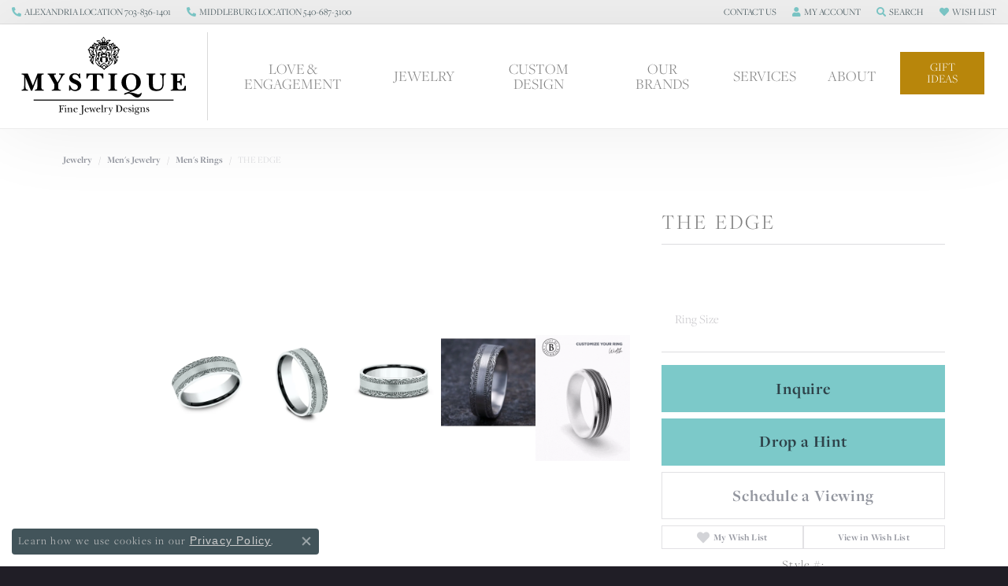

--- FILE ---
content_type: text/html; charset=UTF-8
request_url: https://www.mystiquejewelers.com/jewelry-details/mens-rings/the-edge/748395
body_size: 21124
content:
<!DOCTYPE html>
<html lang="en">
	<head>
		<meta charset="utf-8">
		<title>Benchmark THE EDGE CF84769014KW14.5 14KW - Men's Rings | Mystique Jewelers | Alexandria, VA</title>	
		
		
		<link rel="preconnect" href="//v6master-puma.shopfinejewelry.com/">
		<link rel="preconnect" href="https://cdn.jewelryimages.net/">
		
		<link rel="stylesheet" href="/css/_monolith.min.css?t=69477" media="all">
				
		
		
		<link rel="stylesheet" href="//v6master-puma.shopfinejewelry.com/css/widgets/drop-a-hint.min.css?t=mystiquejewelers69477"  media="print" onload="this.media='all'">
		<link rel="stylesheet" href="//v6master-puma.shopfinejewelry.com/js/vendor/OwlCarousel2-2.3.4/dist/assets/owl.carousel.min.css?t=mystiquejewelers69477"  media="print" onload="this.media='all'">
		<link rel="stylesheet" href="//v6master-puma.shopfinejewelry.com/js/vendor/magiczoomplus-commercial/magiczoomplus/magiczoomplus.css?t=mystiquejewelers69477"  media="print" onload="this.media='all'">
		<link rel="stylesheet" href="//v6master-puma.shopfinejewelry.com/js/vendor/bootstrap4-datetimepicker-master/build/css/bootstrap-datetimepicker.min.css?t=mystiquejewelers69477"  media="print" onload="this.media='all'">
		<link rel="stylesheet" href="//v6master-puma.shopfinejewelry.com/js/src/components/phone-number-input/css/phone-number-input.min.css?t=mystiquejewelers69477"  media="print" onload="this.media='all'">
		<link rel="stylesheet" href="//v6master-puma.shopfinejewelry.com/js/vendor/jquery.realperson.package-2.0.1/jquery.realperson.css?t=mystiquejewelers69477"  media="print" onload="this.media='all'">
		<link rel="stylesheet" href="//v6master-puma.shopfinejewelry.com/fonts/diamond-shapes/diashapes-v6.min.css" media="print" onload="this.media='all';">
		<link rel="stylesheet" href="//v6master-puma.shopfinejewelry.com/fonts/ring-settings/big-ring-settings-style.min.css" media="print" onload="this.media='all';">
		<link rel="stylesheet" href="//v6master-puma.shopfinejewelry.com/css/fragments/consentManagementPlatform.min.css" media="print" onload="this.media='all';">
		<link rel="stylesheet" href="//v6master-puma.shopfinejewelry.com/css/fragments/toggleSwitch.min.css" media="print" onload="this.media='all';">
		<link rel="stylesheet" href="//v6master-puma.shopfinejewelry.com/css/fragments/address-table.min.css" media="print" onload="this.media='all';">
		<link rel="stylesheet" href="//v6master-puma.shopfinejewelry.com/fonts/icons/css/fontawesome-solid.min.css" media="print" onload="this.media='all';">
		<link rel="stylesheet" href="//v6master-puma.shopfinejewelry.com/fonts/icons/css/brands.min.css" media="print" onload="this.media='all';">
		<link rel="stylesheet" href="//v6master-puma.shopfinejewelry.com/js/build/components/login/css/login.min.css?t=mystiquejewelers69477"  media="print" onload="this.media='all'">
		<link rel="stylesheet" href="/css/_login.min.css?t=mystiquejewelers69477"  media="print" onload="this.media='all'">
		<link rel="stylesheet" href="/css/_quick-search.min.css?t=mystiquejewelers69477"  media="print" onload="this.media='all'">
		<link rel="stylesheet" href="/css/_cart.min.css?t=mystiquejewelers69477"  media="print" onload="this.media='all'">
		<link rel="stylesheet" href="/css/_wishlist.min.css?t=mystiquejewelers69477"  media="print" onload="this.media='all'">
			<link rel="stylesheet" href="//v6master-puma.shopfinejewelry.com/css/pages/jewelry-details.min.css?t=mystiquejewelers69477" media="all">		
		
		<link rel="stylesheet" href="//v6master-puma.shopfinejewelry.com/css/theme-fuji.css?t=69477" media="print" onload="this.media='all';">
		
		<link rel="stylesheet" href="/css/local.css?t=69477" media="all">
		<link rel="stylesheet" href="//v6master-puma.shopfinejewelry.com/css/print.min.css?t=69477" media="print" type="text/css">
	
		<script data-load-position="inline">
			window.cmpSettings = {"useOptInConsentPolicy":false,"showConsentManagementOptions":false,"includeRolexCookieOptions":false,"includePersonalizationCookieOption":true,"forRolexHybrid":false,"rolexCMPVersion":1};
		</script>
		<script src="//v6master-puma.shopfinejewelry.com/js/globalScripts/cookieBlocker.js" data-load-position="inline"></script>
		
		<script>
			var blockedCookieScripts = [];
			var positionalScriptLoaderHopper = [];
			var positionalScriptLoader = {
				loadExternal(scriptObj){
					positionalScriptLoaderHopper.push(scriptObj);
				},
				loadInline: function(scriptTagHTML){
					positionalScriptLoaderHopper.push(scriptTagHTML);
				}
			};
		</script>		
		<!-- Global site tag (gtag.js) - Google Analytics -->
		<script data-load-position="early 0" async src="https://www.googletagmanager.com/gtag/js?id=UA-101447743-1"></script>
		<script data-load-position="inline">
			window.dataLayer = window.dataLayer || [];
			function gtag(){dataLayer.push(arguments);}
			gtag('js', new Date());

			gtag('config', 'UA-101447743-1'); 
		</script>		
		
		

		<!-- HEAD INCLUDES START -->
		<!-- Google tag (gtag.js) -->
<script async src="https://www.googletagmanager.com/gtag/js?id=G-P2H5XN578Y"></script>
<script>
  window.dataLayer = window.dataLayer || [];
  function gtag(){dataLayer.push(arguments);}
  gtag('js', new Date());

  gtag('config', 'G-P2H5XN578Y');
</script>

<meta name="google-site-verification" content="-VQKRlZtcTmYvpuI5W8PLGnKRCGDpUsxIQMhHNF6qqI" />

<meta name="facebook-domain-verification" content="0699lfw2x78lve5pwqnpmxogut3w92" />

<!-- Facebook Pixel Code -->
<script>positionalScriptLoader.loadInline("<scr" + "ipt>\n\
!function(f,b,e,v,n,t,s)\n\
{if(f.fbq)return;n=f.fbq=function(){n.callMethod?\n\
n.callMethod.apply(n,arguments):n.queue.push(arguments)};\n\
if(!f._fbq)f._fbq=n;n.push=n;n.loaded=!0;n.version=\'2.0\';\n\
n.queue=[];t=b.createElement(e);t.async=!0;\n\
t.src=v;s=b.getElementsByTagName(e)[0];\n\
s.parentNode.insertBefore(t,s)}(window, document,\'scr" + "ipt\',\n\
\'https://connect.facebook.net/en_US/fbevents.js\');\n\
fbq(\'init\', \'371060206404752\');\n\
fbq(\'track\', \'PageView\');\n\
</scr" + "ipt>");</script>
<noscript><img height="1" width="1" style="display:none"
src="https://www.facebook.com/tr?id=371060206404752&ev=PageView&noscript=1"
/></noscript>
<!-- End Facebook Pixel Code -->

<!-- Global site tag (gtag.js) - Google Ads: 10799767783 -->
<script async src="https://www.googletagmanager.com/gtag/js?id=AW-10799767783"></script>
<script>
  window.dataLayer = window.dataLayer || [];
  function gtag(){dataLayer.push(arguments);}
  gtag('js', new Date());

  gtag('config', 'AW-10799767783');
</script>

<!-- Event snippet for Phone call lead conversion page -->
<script>
  gtag('event', 'conversion', {'send_to': 'AW-10799767783/sJtvCO_U3KMDEOfB3Z0o'});
</script><script>positionalScriptLoader.loadInline("<scr" + "ipt>window.userCurrency = \"USD\";</scr" + "ipt>");</script>
		<!-- HEAD INCLUDES END -->

		
					
		<script>positionalScriptLoader.loadInline("<scr" + "ipt data-load-position=\"early 0\">window.pageInfo={\"itemID\":\"748395\",\"itemDetails\":{\"itemID\":\"748395\",\"masterID\":\"2501833\",\"jewelryClassID\":\"18\",\"itemUrl\":null,\"vendorID\":\"00028\",\"edgeVendID\":\"\",\"folderName\":\"benchmark\",\"has1x1\":\"0\",\"imgFileName\":\"CF84769014KW14.5.jpg\",\"imgAlt1\":\"\",\"imgFileName2\":\"CF84769014KW14.5_2.jpg\",\"imgAlt2\":\"\",\"imgFileName3\":\"CF84769014KW14.5_3.jpg\",\"imgAlt3\":\"\",\"imgFileName4\":\"CF84769014KW14.5_4.jpg\",\"imgAlt4\":\"\",\"imgFileName5\":null,\"imgAlt5\":\"\",\"videoFile\":\"\",\"youtubeLink\":\"\",\"imgUrl\":\"galleries\\/benchmark\\/CF84769014KW14.5.jpg\",\"collectionID\":\"103\",\"itemTitle\":\"THE EDGE\",\"descr" + "iption\":\"7mm, Comfort fit 14K White Gold Satin center, mokume patterned edges \",\"styleNo\":\"CF84769014KW14.5\",\"vendorStyle\":\"00028-CF84769014KW\",\"GUID\":\"\",\"RFID\":\"\",\"gender\":\"\",\"ringSetting\":\"0\",\"settingType\":null,\"centerStoneIncluded\":\"0\",\"centerCtWt\":\"0.00\",\"centerDiaShape\":\"0\",\"centerDiaCut\":\"0\",\"centerDiaClarity\":\"0\",\"centerDiaColor\":\"0\",\"centerDiaDimensions\":\"\",\"centerDiaCertType\":\"0\",\"centerDiaCertImg\":\"\",\"centerDiaCertNo\":\"\",\"centerDiaFluorescence\":\"0\",\"centerDiaTable\":\"0.00\",\"centerDiaDepth\":\"0.00\",\"centerDiaCulet\":\"0\",\"centerDiaPrice\":\"0.00\",\"centerDiaPricePerCarat\":\"0.00\",\"commonDiaCtWt\":\"0.00\",\"commonDiaShape\":\"0\",\"commonDiaCut\":\"0\",\"commonDiaClarity\":\"0\",\"commonDiaColor\":\"0\",\"totalDiaCount\":\"0\",\"totalDiaCtWt\":\"0.00\",\"shapeRange\":\"\",\"centerGemIncluded\":\"0\",\"centerGemType\":\"0\",\"centerGemShape\":\"0\",\"centerGemstoneCtWt\":\"0.00\",\"centerGemDimensions\":\"\",\"centerGemQuality\":\"\",\"gemstoneType\":null,\"gemstoneTypeA\":\"0\",\"gemstoneTypeACtWt\":\"0.00\",\"gemstoneTypeACount\":\"0\",\"gemstoneTypeB\":\"0\",\"gemstoneTypeBCtWt\":\"0.00\",\"gemstoneTypeBCount\":\"0\",\"gemstoneTypeC\":\"0\",\"gemstoneTypeCCtWt\":\"0.00\",\"gemstoneTypeCCount\":\"0\",\"gemstoneTypeD\":\"0\",\"gemstoneTypeDCtWt\":\"0.00\",\"gemstoneTypeDCount\":\"0\",\"gemstoneTypeE\":\"0\",\"gemstoneTypeECtWt\":\"0.00\",\"gemstoneTypeECount\":\"0\",\"totalGemstoneWt\":\"0.00\",\"fullMetalType\":\"14K White Gold\",\"metalType1\":\"14KW\",\"length\":\"0.00\",\"lengthType\":\"\",\"width\":\"7.00\",\"widthType\":\"\",\"size\":null,\"color\":null,\"letter\":null,\"era\":null,\"ringSizes\":\"14.5\",\"stockLevel\":\"1\",\"availability\":\"7-10\",\"freeShipping\":\"0\",\"weight\":\"1.00\",\"weightType\":\"\",\"enableCheckout\":\"0\",\"lowCt\":\"0.00\",\"highCt\":\"0.00\",\"categoryTitle\":\"Men\'s Rings\",\"categoryUrl\":\"mens-rings\",\"h1Tag\":\"\",\"parentCategoryTitle\":\"Men\'s Jewelry\",\"parentCategoryUrl\":\"mens-jewelry\",\"retail\":1695,\"salePrice\":0,\"imgFileName_exists\":null,\"imgFileName_width\":null,\"imgFileName2_exists\":null,\"imgFileName2_width\":null,\"imgFileName3_exists\":null,\"imgFileName3_width\":null,\"imgFileName4_exists\":null,\"imgFileName4_width\":null,\"imgFileName5_exists\":null,\"imgFileName5_width\":null,\"nonStandardImage\":null,\"similarSKUs\":\"{\\\"idList\\\":[\\\"748685\\\",\\\"750025\\\",\\\"687783\\\",\\\"687433\\\",\\\"686989\\\",\\\"687031\\\",\\\"687145\\\",\\\"687479\\\",\\\"690693\\\",\\\"748369\\\"],\\\"ctime\\\":1740060011}\",\"itemMetaTitle\":\"\",\"itemMetaKeywords\":\"\",\"itemMetaDescr" + "iption\":\"\",\"itemVisible\":\"1\",\"autoUpdate\":\"1\",\"collectionTitle\":\"Benchmark\",\"collectionUrl\":\"benchmark\",\"logoWhite\":\"00011w\",\"copyHybrid\":\"Manufacturing beautiful bridal jewelry for over 40 years, Benchmark utilizes the finest skilled craftsmen and state of the art technology to create beautiful wedding rings in gold and platinum. Proudly manufactured in the U.S.A., each Benchmark ring is carefully crafted and undergoes a 6 step quality control process to ensure that your wedding ring will last for generations.\",\"masterCollectionID\":\"00011\",\"jsonData\":null,\"fixedShippingPrice\":\"0.00\",\"metalFinish\":\"\",\"style\":\"\",\"watchType\":\"\",\"watchBraceletMaterial\":\"\",\"watchBraceletColor\":\"\",\"watchCaseSize\":\"\",\"watchCaseMaterial\":\"\",\"watchCrystalType\":\"\",\"watchBezel\":\"\",\"watchDialColor\":\"\",\"watchDialShape\":\"\",\"watchDialType\":\"\",\"watchMovement\":\"\",\"watchWaterResistance\":\"\",\"watchFunctions\":\"\",\"watchBraceletStyle\":\"\",\"commonStoneType\":\"0\",\"hidePrice\":\"0\",\"excludeFromCoupons\":\"0\",\"isERDBrand\":\"0\",\"collection\":\"\",\"fretail\":\"$1,695.00\",\"fsalePrice\":\"$0.00\",\"collectionLogoURL\":\"\\/\\/collections.jewelryimages.net\\/collections_logos\\/00011w.jpg\",\"imageSource\":\"\\/\\/cdn.jewelryimages.net\\/galleries\\/benchmark\\/CF84769014KW14.5.jpg?v=69\"},\"baseSKU\":\"00028-CF84769014KW\",\"baseSKURaw\":\"CF84769014KW\",\"jewelryClassID\":\"18\",\"jsonData\":false,\"styleNo\":\"CF84769014KW14.5\",\"scrambledStlyeNo\":\"\",\"itemTitle\":\"THE EDGE\",\"itemVisible\":\"1\",\"categoryUrl\":\"mens-rings\",\"collectionID\":\"103\",\"edgeVendID\":\"\",\"vendorID\":\"00028\",\"erdLegacyUrl\":false,\"variationStyle\":\"\",\"imageBaseURL\":\"\",\"image1\":\"\\/\\/cdn.jewelryimages.net\\/galleries\\/benchmark\\/CF84769014KW14.5.jpg?v=69\",\"image2\":\"\\/\\/cdn.jewelryimages.net\\/galleries\\/benchmark\\/CF84769014KW14.5_2.jpg?v=69\",\"image3\":\"\\/\\/cdn.jewelryimages.net\\/galleries\\/benchmark\\/CF84769014KW14.5_3.jpg?v=69\",\"image4\":\"\\/\\/cdn.jewelryimages.net\\/galleries\\/benchmark\\/CF84769014KW14.5_4.jpg?v=69\",\"image5\":\"\",\"image6\":\"https:\\/\\/cdn.jewelryimages.net\\/static\\/v6master\\/images\\/page_content\\/Punchmark_600x800-optimized.gif?webpSupport=0\",\"variationColNames\":\"[]\",\"ringSizeHasJSON\":false,\"ringSizeJSON\":\"14.5\",\"session\":\"383adbfe7a57bd708a57526abbf80004\",\"referer\":\"\",\"hideDecimals\":\"0\",\"hideAllPrices\":\"0\",\"price\":1695,\"currency\":\"USD\",\"hidePriceMessage\":\"Call for Price\",\"calculateLiveSettingPrice\":false,\"metalType\":\"14KW\",\"metalFinish\":\"\",\"diamondQuality\":\"\",\"priceAdj\":1,\"forexMultiplier\":1,\"similarItems\":{\"success\":true,\"retArr\":[{\"imageSource\":\"https:\\/\\/jewelry-images.s3.amazonaws.com\\/mystiquejewelers\\/images\\/items\\/9ecabd49b35b8271807055823f966287-img-1.jpg\",\"itemUrl\":\"\\/jewelry-details\\/wedding-bands-with-stones\\/the-alpine\\/748685\",\"itemTitle\":\"THE ALPINE\",\"retail\":\"465.00\",\"salePrice\":\"0.00\"},{\"imageSource\":\"https:\\/\\/jewelry-images.s3.amazonaws.com\\/mystiquejewelers\\/images\\/items\\/be1436cd87236b04ad71668d12e5db5b-img-1.png\",\"itemUrl\":\"\\/jewelry-details\\/wedding-bands-with-stones\\/the-tantalum\\/750025\",\"itemTitle\":\"The Tantalum\",\"retail\":\"2050.00\",\"salePrice\":\"0.00\"},{\"imageSource\":\"\\/\\/cdn.jewelryimages.net\\/galleries\\/benchmark\\/CF6641614KY15.jpg?v=69\",\"itemUrl\":\"\\/jewelry-details\\/mens-rings\\/the-chancellor\\/687783\",\"itemTitle\":\"THE CHANCELLOR\",\"retail\":\"1340.00\",\"salePrice\":\"0.00\"},{\"imageSource\":\"\\/\\/cdn.jewelryimages.net\\/galleries\\/benchmark\\/CF6642614KW04.jpg?v=69\",\"itemUrl\":\"\\/jewelry-details\\/mens-rings\\/the-highland\\/687433\",\"itemTitle\":\"THE HIGHLAND\",\"retail\":\"1340.00\",\"salePrice\":\"0.00\"},{\"imageSource\":\"\\/\\/cdn.jewelryimages.net\\/galleries\\/benchmark\\/CF71655114KY04.jpg?v=69\",\"itemUrl\":\"\\/jewelry-details\\/mens-rings\\/the-edison\\/686989\",\"itemTitle\":\"THE EDISON\",\"retail\":\"1825.00\",\"salePrice\":\"0.00\"},{\"imageSource\":\"\\/\\/cdn.jewelryimages.net\\/galleries\\/benchmark\\/CF71753814KW04.jpg?v=69\",\"itemUrl\":\"\\/jewelry-details\\/mens-rings\\/the-mozart\\/687031\",\"itemTitle\":\"THE MOZART\",\"retail\":\"2815.00\",\"salePrice\":\"0.00\"},{\"imageSource\":\"\\/\\/cdn.jewelryimages.net\\/galleries\\/benchmark\\/CF71757414KW04.jpg?v=69\",\"itemUrl\":\"\\/jewelry-details\\/mens-rings\\/the-viscount\\/687145\",\"itemTitle\":\"THE VISCOUNT\",\"retail\":\"2730.00\",\"salePrice\":\"0.00\"},{\"imageSource\":\"\\/\\/cdn.jewelryimages.net\\/galleries\\/benchmark\\/CF80884514KWY06.jpg?v=69\",\"itemUrl\":\"\\/jewelry-details\\/mens-rings\\/the-conquerer\\/687479\",\"itemTitle\":\"THE CONQUERER\",\"retail\":\"1885.00\",\"salePrice\":\"0.00\"},{\"imageSource\":\"\\/\\/cdn.jewelryimages.net\\/galleries\\/benchmark\\/CF847297PT06.jpg?v=69\",\"itemUrl\":\"\\/jewelry-details\\/mens-rings\\/the-blarney\\/690693\",\"itemTitle\":\"THE BLARNEY\",\"retail\":\"2270.00\",\"salePrice\":\"0.00\"},{\"imageSource\":\"\\/\\/cdn.jewelryimages.net\\/galleries\\/benchmark\\/CF84769014KW12.5.jpg?v=69\",\"itemUrl\":\"\\/jewelry-details\\/mens-rings\\/the-edge\\/748369\",\"itemTitle\":\"THE EDGE\",\"retail\":\"1695.00\",\"salePrice\":\"0.00\"},{\"imageSource\":null,\"itemUrl\":null,\"itemTitle\":null,\"retail\":null,\"salePrice\":null}],\"date\":1740060011000},\"enableCustomerWishlist\":\"1\",\"enableGuestWishlist\":\"1\",\"customer\":{\"loggedIn\":false,\"hasGuestWishlist\":false,\"firstName\":\"\",\"lastName\":\"\",\"email\":\"\",\"phone\":\"\"},\"lowCt\":\"0.00\",\"highCt\":\"0.00\",\"shapeRange\":\"\",\"showChatButtonJewelryDetails\":\"0\",\"jewelryDescr" + "iptionShowMoreButton\":true,\"affirmPublicKey\":\"LJ73FBS8CRXJ1OZD\",\"financingPageVisibility\":\"1\",\"storename\":\"Mystique Jewelers\",\"storeaddress\":\"<br>Old Town Alexandria<br>123 S. Fairfax Street<br>Alexandria, VA 22314<br><br>Middleburg<br>112 W Washington Street<br>Middleburg, VA 20117<br><br>Salamander Resort & Spa<br>500 N Pendleton St<br>Middleburg, VA 20118<br><br>\",\"cartButtonDefaultText\":\"Add to Bag\",\"availableLocationInputHTML\":\"\\r\\n\\t\\t\\t<div class=\\\"form-label-group form-label-group-lg text-left\\\">\\r\\n\\t\\t\\t\\t<select class=\\\"selectpicker input-lg val appt-location\\\" name=\\\"location\\\" data-style=\\\"form-control btn-lg mb-0\\\">\\r\\n\\t\\t\\t\\t\\t<option value=\'\' selected>Not Selected<\\/option><option value=\\\"1\\\">Old Town Alexandria<\\/option><option value=\\\"2\\\">Middleburg<\\/option>\\r\\n\\t\\t\\t\\t<\\/select>\\r\\n\\t\\t\\t\\t<input type=\\\"text\\\" value=\\\"\\\" placeholder=\\\"Location\\\" class=\\\"dummy\\\">\\r\\n\\t\\t\\t\\t<label>Location<\\/label>\\r\\n\\t\\t\\t<\\/div>\",\"locationDayTime\":{\"1\":{\"locationName\":\"Old Town Alexandria\",\"daysOfWeekDisabled\":[0,1],\"timeOfDay\":{\"2\":{\"open\":\"10:30:00\",\"close\":\"17:00:00\"},\"3\":{\"open\":\"10:30:00\",\"close\":\"17:00:00\"},\"4\":{\"open\":\"10:30:00\",\"close\":\"17:00:00\"},\"5\":{\"open\":\"10:30:00\",\"close\":\"17:00:00\"},\"6\":{\"open\":\"10:30:00\",\"close\":\"16:30:00\"}},\"closedHolidayDates\":[],\"adjustedHolidayHours\":[]},\"2\":{\"locationName\":\"Middleburg\",\"daysOfWeekDisabled\":[1],\"timeOfDay\":{\"0\":{\"open\":\"12:00:00\",\"close\":\"15:30:00\"},\"2\":{\"open\":\"10:30:00\",\"close\":\"16:30:00\"},\"3\":{\"open\":\"10:30:00\",\"close\":\"16:30:00\"},\"4\":{\"open\":\"10:30:00\",\"close\":\"16:30:00\"},\"5\":{\"open\":\"09:00:00\",\"close\":\"16:30:00\"},\"6\":{\"open\":\"10:30:00\",\"close\":\"16:30:00\"}},\"closedHolidayDates\":[],\"adjustedHolidayHours\":[]},\"7\":{\"locationName\":\"Salamander Resort & Spa\",\"daysOfWeekDisabled\":[0,1,2,3,4,5,6],\"timeOfDay\":[],\"closedHolidayDates\":[],\"adjustedHolidayHours\":[]}},\"locationsFieldInquiries\":\"1\",\"customerID\":null};</scr" + "ipt>");</script>			
		
<script>positionalScriptLoader.loadInline("<scr" + "ipt>\n\
	window.enableEcommerce = \"1\";\n\
</scr" + "ipt>");</script>

		
<script>positionalScriptLoader.loadInline("<scr" + "ipt>\n\
	window.fbAppId = \"1376208875869226\";\n\
</scr" + "ipt>");</script>

		
	<script>positionalScriptLoader.loadInline("<scr" + "ipt>\n\
		window.googleAppId = \"522739862603-9cnc28esu2ntos9aevhluql3ikdjgqpo.apps.googleusercontent.com\";\n\
	</scr" + "ipt>");</script>

		<script type="application/ld+json">{"@context":"https:\/\/schema.org","@type":"Product","name":"THE EDGE","image":["\/\/cdn.jewelryimages.net\/galleries\/benchmark\/CF84769014KW14.5.jpg?v=69","\/\/cdn.jewelryimages.net\/galleries\/benchmark\/CF84769014KW14.5_2.jpg?v=69","\/\/cdn.jewelryimages.net\/galleries\/benchmark\/CF84769014KW14.5_3.jpg?v=69","\/\/cdn.jewelryimages.net\/galleries\/benchmark\/CF84769014KW14.5_4.jpg?v=69"],"description":"7mm, Comfort fit 14K White Gold Satin center, mokume patterned edges ","sku":"CF84769014KW14.5","mpn":"00028-CF84769014KW","brand":{"@type":"Brand","name":"Benchmark"},"offers":{"@type":"Offer","url":"https:\/\/www.mystiquejewelers.com\/jewelry-details\/mens-rings\/the-edge\/748395","priceCurrency":"USD","price":"1695","priceValidUntil":"2026-02-20","availability":"https:\/\/schema.org\/InStock","shippingDetails":{"@type":"OfferShippingDetails","shippingRate":{"@type":"MonetaryAmount","currency":"USD"},"shippingDestination":{"@type":"DefinedRegion","addressCountry":"US"},"deliveryTime":{"@type":"ShippingDeliveryTime","handlingTime":{"@type":"QuantitativeValue","minValue":"7","maxValue":"10"},"businessDays":{"@type":"OpeningHoursSpecification","dayOfWeek":["https:\/\/schema.org\/Tuesday","https:\/\/schema.org\/Wednesday","https:\/\/schema.org\/Thursday","https:\/\/schema.org\/Friday","https:\/\/schema.org\/Saturday"]}}}}}</script>
		<meta name="description" content="Shop Benchmark Men's Rings like this CF84769014KW14.5 THE EDGE at Mystique Jewelers in Alexandria VA">
		<meta name="referrer" content="strict-origin-when-cross-origin">
		<meta name="keywords" content="">
		<meta name="viewport" content="width=device-width, initial-scale=1">
		<!-- Open Graph Meta -->
		<meta property="og:title" content="THE EDGE">
		<meta property="og:description" content="7mm, Comfort fit 14K White Gold Satin center, mokume patterned edges ">
		<meta property="og:image" content="https://cdn.jewelryimages.net/galleries/benchmark/CF84769014KW14.5.jpg?v=69">
		<meta property="product:brand" content="Benchmark">
		<meta property="product:availability" content="Ships in 7-10 Business Days">
		<meta property="product:condition" content="new">
		<meta property="product:price:amount" content="$1,695.00">
		<meta property="product:price:currency" content="USD">
		<meta property="product:retailer_item_id" content="748395">
		<!-- End Graph Meta -->

		
	</head>
	<body id="jewelry-details" class=" icofont-fontawesome-solid" data-theme="fuji">		
		<!-- START BODY INCLUDE -->
		<script>positionalScriptLoader.loadInline("<scr" + "ipt> (function (u, c, o, i, s, l, b, gid, oc, sb, cc, pb) { if(urlCheck(window.location.href)) {window[\"ClientbookWebChatObject\"] = {u: u,c: c,w: o,i: i,s: s,l: l,b: b, gid: gid, oc: oc, sb: sb, cc: cc, pb: pb}; var ga = document.createElement(\"scr" + "ipt\"); ga.type = \"text/javascr" + "ipt\"; ga.async = true; ga.src = \"https://s3.amazonaws.com/webchatv2stage.clientbook.com/wc.js\"; var s = document.getElementsByTagName(\"scr" + "ipt\")[0]; s.parentNode.insertBefore(ga, s); } function urlCheck(theUrl) { const blackListedUrls = []; const regexBlackListing = []; const whiteListedUrls = []; var isItGood = true; if(Array.isArray(blackListedUrls) && blackListedUrls.length > 0) { blackListedUrls.forEach(bL => { if(theUrl.includes(bL)) { isItGood = false; } }) } if(Array.isArray(whiteListedUrls) && whiteListedUrls.length > 0) { whiteListedUrls.forEach(bL => { if(!theUrl.includes(bL)) { isItGood = false; } }) } if(Array.isArray(regexBlackListing) && regexBlackListing.length > 0) { regexBlackListing.forEach(reggy => { const test = theUrl.match(reggy); if(test) { isItGood = false; } }) } return isItGood; } })(\"b89fd38e-db8b-4413-981d-41141de6e7d2\", \"#88dcc9\", \"Hi there, Have a question? Text us here.\", \"https://s3.amazonaws.com/images.clbk.app/Webchat/b89fd38e-db8b-4413-981d-41141de6e7d2.png\", \"\", \"\", \"\", \"\", \"chat_initiated\", \"chat_submit\", \"chat_closed\", \"\")</scr" + "ipt>");</script>

<script>positionalScriptLoader.loadExternal({"type":"text/javascript","src":"//static.klaviyo.com/onsite/js/klaviyo.js?company_id=WHyu8m","data-load-position":"late"});</script>
		<!-- END BODY INCLUDE -->
		
		<!-- No podium chat active -->
		
		
		<div id='accessibility-skip-links' data-breakpoint='md'><a class="skippy sr-only sr-only-focusable" href="#main-sections"><span class="skippy-text">Skip to main content</span></a><a class="skippy sr-only sr-only-focusable" href="#footer"><span class="skippy-text">Skip to footer</span></a></div>



		<div class="container-fluid toolbar top ">
			<div class="toolbar-inner align-items-center justify-content-center justify-content-sm-center justify-content-md-between justify-content-lg-between" role="toolbar" aria-label="Primary toolbar">
				<ul class="left"><li class="toolbar-item  item-"><a href="tel:7038361401" role="link"  aria-label="Call Us Now"><i class="icon-phone" aria-hidden="true"></i><span>ALEXANDRIA LOCATION 703-836-1401</span></a></li><li class="toolbar-item  item-"><a href="tel:5404547009" role="link"  aria-label="Call Us Now"><i class="icon-phone" aria-hidden="true"></i><span>MIDDLEBURG LOCATION 540-687-3100</span></a></li>
				</ul>
				<ul class="right"><li class="toolbar-item dropdown  item-"><a href="/contact" role="button" class="dropdown-toggle" data-bs-toggle="dropdown" data-bs-hover="dropdown" aria-haspopup="menu" aria-expanded="false" id="top-menu-item-right--1" ><span>Contact Us</span><span class="sr-only">Toggle <span>Contact Us</span> Menu</span></a><ul class="dropdown-menu menu- dropdown-menu-right" aria-labelledby="top-menu-item-right--1" role="menu"><li><a href="/make-an-appointment" class="dropdown-item" role="menuitem">Make an Appointment</a></li><li><a href="/contact?location=1" class="dropdown-item" role="menuitem">Old Town Alexandria</a></li><li><a href="/contact?location=2" class="dropdown-item" role="menuitem">Middleburg</a></li><li><a href="/contact?location=4" class="dropdown-item" role="menuitem">Salamander Resort & Spa</a></li></ul></li>
			<li class="toolbar-item dropdown  item-account">
				<a href="javascript:void(0)" role="button" class="dropdown-toggle" data-bs-toggle="dropdown" data-bs-hover="dropdown" aria-haspopup="dialog" aria-controls="top-menu-login-dialog-right-account-2" aria-expanded="false" id="top-menu-item-right-account-2" aria-label="My Account Menu"><i class="icon-user"></i><span>My Account</span><span class="sr-only">Toggle My Account Menu</span></a>
				<div class="dropdown-menu menu-account dropdown-menu-right my-account-dropdown punchmarkLogin">
					<div id="top-menu-login-dialog-right-account-2" role="dialog" aria-modal="true" aria-labelledby="top-menu-login-dialog-title-right-account-2" class="loginWrap OG">
						<div id="top-menu-login-dialog-title-right-account-2" class="sr-only">Login</div>
						<form class="login">
							<div class="form-floating">
								<input type="text" name="username" id="top-menu-username-right-account-2" placeholder="username" class="form-control input-md" autocomplete="off" value="">
								<label for="top-menu-username-right-account-2" class="">Username</label>
							</div>
							<div class="form-floating mt-1">
								<input type="password" name="password" id="top-menu-password-right-account-2" placeholder="password" class="form-control input-md" autocomplete="off" value="">
								<label for="top-menu-password-right-account-2" class="passwordLabel">Password</label>
							</div>
							<div class="form-group d-flex justify-content-between mb-3">
								<a tabindex="-1" role="button" class="small fw-bold cursor-pointer mt-2 invisible">Forgot Password?</a>
							</div>
							<button class="btn btn-primary btn-lg btn-block" type="submit">Log In</button>
						</form>
						<p class="pt-3 small text-center mb-0 signUp">
							Don&rsquo;t have an account?
							<a href="/register" class="fw-bold d-block">Sign up now</a>
						</p>
					</div>
				</div>
			</li>
			<li class="toolbar-item dropdown  item-search">
				<a href="javascript:void(0)" role="button" class="dropdown-toggle" data-bs-toggle="dropdown" data-bs-hover="dropdown" aria-haspopup="menu" aria-expanded="false" id="top-menu-item-right-search-3" aria-label="Search"><i class="icon-search"></i><span>Search</span><span class="sr-only">Toggle Toolbar Search Menu</span></a>
				<div class="dropdown-menu menu-search dropdown-menu-right" aria-labelledby="top-menu-item-right-search-3" role="presentation">
					<div class="px-2">
						<form action="/jewelry" role="search" method="GET" aria-label="Site search">
							<div class="input-group">
								<label for="toolbar-search-kw" class="sr-only">Search for...</label>
								<input type="text" class="form-control" id="toolbar-search-kw" name="kw" placeholder="Search for...">
								<span class="input-group-btn">
									<button class="btn btn-default px-3" type="submit" role="button" aria-label="Submit search"><i class="icon-search" aria-hidden="true"></i></button>
								</span>
							</div>
						</form>
					</div>
				</div>
			</li>
			<li class="toolbar-item dropdown  item-wishlist">
				<a href="javascript:void(0)" role="button" class="dropdown-toggle" data-bs-toggle="dropdown" data-bs-hover="dropdown" aria-haspopup="menu" aria-expanded="false" id="top-menu-item-right-wishlist-4" aria-label="My Wish List"><i class="icon-heart"></i><span>Wish List</span><span class="sr-only">Toggle My Wish List</span></a>
				<div class="dropdown-menu menu-wishlist dropdown-menu-right global-wish-list-dropdown" data-type="item" data-src="wishlist" data-parent="" data-thumbs="1" data-action="get_items" data-count="3" data-template="template-wishlist-item" aria-labelledby="top-menu-item-right-wishlist-4"></div>
				<script type="text/x-tmpl" id="template-wishlist-item">
					{% if (o.length) { %}
						{% for (var i=0; i<o.length; i++) { %}
							<div class="wishlist-item media">
								<a href="{%=o[i].itemUrl%}" class="media-thumb">
									<div class="image-div" style="background-image:url({%=o[i].fullImage%});">
										<img src="https://placeholder.shopfinejewelry.com/150x150" class="placeholder" alt="">
									</div>
								</a>
								<div class="media-body">
									<h6 class="media-heading text-truncate">{%=o[i].itemTitle%}</h6>
									<span class="media-description text-truncate">Style #: {%#o[i].styleNo%}</span>
									{% if (o[i].salePrice > 0 && o[i].retail > 0) { %}
										<span class="media-price"><strike>${%=o[i].salePrice%}</strike> ${%=o[i].retail%}</span>
									{% } else if(o[i].retail == 0.00 || o[i].retail == "") { %}
										<span class="media-price">Call for Price</span>
									{% } else { %}
										<span class="media-price">${%=o[i].retail%}</span>
									{% } %}
								</div>
							</div>
						{% } %}
						<div class="px-2">
							<a href="/myaccount-wishlist" class="btn btn-primary btn-md btn-block btn-view-wishlist">View My Wish List</a>
						</div>
					{% } else { %}
						<div class="wishlist-empty">
							<div class="menu-cart-subtotal px-20">
								<p class="text-center">You have no items in your wish list.</p>
							</div>
							<div class="menu-cart-buttons">
								<a href="/jewelry" class="btn btn-primary btn-block">Browse Jewelry</a>
							</div>
						</div>
					{% } %}
				</script>
			</li>
				</ul>
			</div>
		</div>
<header >
	<div class="container-fluid main-content">				
		<div class="row">
			<div class="col main-content-col d-block d-md-flex nav-inline align-items-center ">
				
				
		<a href="/" id="logo" aria-label="Mystique Jewelers - Go to homepage">
			<img src="/images/logo.svg" width="127.66" height="64" alt="Mystique Jewelers" class="mx-auto" loading="eager" decoding="sync" fetchpriority="high">
		</a>
				<!-- Nav generated 20260121023729 -->

<nav class="navbar w-sm-100 navbar-expand-md navbar-menu-position-default " id="website-navigation" aria-label="Primary">
	
<button class="navbar-toggler d-inline-block d-md-none" id="nav-toggle" type="button" data-animation="animation-2" data-bs-toggle="collapse" data-bs-target="#main-navigation" aria-controls="main-navigation" aria-expanded="false" aria-label="Toggle navigation">
	<span class="navbar-toggler-icon" aria-hidden="true">
		<span></span>
		<span></span>
		<span></span>
	</span>
</button>
	<div class="collapse navbar-collapse justify-content-center" id="main-navigation">
		<div class='container-fluid inner-nav  px-0'>
		<ul class="navbar-nav justify-content-around align-items-center " id="menubar-left" aria-label="Primary site menu">
		<li class="dropdown dropdown-wide nav-item shop-all-parent"><a href="javascript:void(0)" data-bs-toggle="dropdown" aria-expanded="false" aria-haspopup="true" class="nav-link " id="menu-item-megamenu-1">Love &amp; Engagement</a><div class="dropdown-menu dropdown-menu-wide menu-megamenu dropdown-menu-left" aria-labelledby="menu-item-megamenu-1" data-parent="" data-cols="4"><div class="container"><div class="row"><div class="col-12 col-md-auto"><div><a href="/jewelry/mystique-engagement-rings" data-url="/jewelry/mystique-engagement-rings"  class="dropdown-item dropdown-item-parent "  id="submenu-item-megamenu-1-1">Shop All Engagement Rings</a></div><div class="dropdown dropdown-submenu"><a href="/jewelry/mystique-engagement-rings" data-url="/jewelry/mystique-engagement-rings"  class="dropdown-item dropdown-item-parent  parent-has-kids"  id="submenu-item-megamenu-1-2">Mystique Engagement Rings</a><div class="dropdown-menu dropdown-menu-left dropdown-menu-children" aria-labelledby="submenu-item-megamenu-1-2"><a class="dropdown-item" href="/jewelry/mystique-engagement-rings/3-stone-" >3-Stone Settings</a><a class="dropdown-item" href="/jewelry/mystique-engagement-rings/bezel-engagement-rings" >Bezel Engagement Rings</a><a class="dropdown-item" href="/jewelry/mystique-engagement-rings/channel-set" >Channel Set</a><a class="dropdown-item" href="/jewelry/mystique-engagement-rings/-solitaire" >Classic Solitaire</a><a class="dropdown-item" href="/jewelry/mystique-engagement-rings/gemstone-engagement-rings" >Gemstone Engagement Rings</a><a class="dropdown-item" href="/jewelry/mystique-engagement-rings/halo-" >Halo Settings</a><a class="dropdown-item" href="/jewelry/mystique-engagement-rings/hidden-halo" >Hidden Halo</a><a class="dropdown-item" href="/jewelry/mystique-engagement-rings/pave" >Pave Rings</a><a class="dropdown-item" href="/jewelry/mystique-engagement-rings/side-stone" >Settings With Sidestones</a><a class="dropdown-item" href="/jewelry/mystique-engagement-rings/split-shank" >Split Shank</a><a class="dropdown-item" href="/jewelry/mystique-engagement-rings/vintage-inspired" >Vintage Inspired</a></div></div></div><div class="col-12 col-md-auto"><div><a href="/jewelry/mystique-engagement-rings/lab-grown-engagement-rings" data-url="/jewelry/mystique-engagement-rings/lab-grown-engagement-rings"  class="dropdown-item dropdown-item-parent "  id="submenu-item-megamenu-1-3">Lab Grown Engagement Rings</a></div><div class="dropdown dropdown-submenu"><a href="/diamonds" data-url="/diamonds"  class="dropdown-item dropdown-item-parent  parent-has-kids"  id="submenu-item-megamenu-1-4">Shop Diamonds</a><div class="dropdown-menu dropdown-menu-left dropdown-menu-children" aria-labelledby="submenu-item-megamenu-1-4"><a class="dropdown-item" href="/pages/lab-grown-diamonds" >Lab Grown Diamond Education</a><a class="dropdown-item" href="/pages/natural-diamonds" >Natural Diamond Education</a></div></div><div><a href="/benchmark-ring-lab" data-url="/benchmark-ring-lab"  class="dropdown-item dropdown-item-parent "  id="submenu-item-megamenu-1-5">Build Your Wedding Band</a></div><div><a href="/jewelry/wedding-bands-with-stones" data-url="/jewelry/wedding-bands-with-stones"  class="dropdown-item dropdown-item-parent "  id="submenu-item-megamenu-1-6">Wedding Bands with Stones</a></div><div><a href="/jewelry/wedding-bands-without-stones" data-url="/jewelry/wedding-bands-without-stones"  class="dropdown-item dropdown-item-parent "  id="submenu-item-megamenu-1-7">Wedding Bands without Stones</a></div><div><a href="/pages/wishlists" data-url="/pages/wishlists"  class="dropdown-item dropdown-item-parent "  id="submenu-item-megamenu-1-8">Create a Wish List</a></div><div><a href="/make-an-appointment" data-url="/make-an-appointment"  class="dropdown-item dropdown-item-parent "  id="submenu-item-megamenu-1-9">Contact an Expert</a></div></div><div class="col-12 col-md-auto"></div><div class="col-12 col-md-auto">
        <div class="my-10 dropdown-item dropdown-item-image">
            <img class="d-none d-md-block" src="https://cdn.jewelryimages.net/static/domains/mystiquejewelers/images/store-pics/Untitled-design-3.png?width=500" alt="Menu image" loading="lazy" decoding="auto" fetchpriority="low">
            <div class="text-center small pt-1"></div>
        </div></div></div><!-- .row --><div class="row explore-all-row"><div class="col pt-0 pt-md-10"><hr class="my-10"><a href="/jewelry/mystique-engagement-rings" class="btn btn-dark btn-sm dropdown-item">Explore All Love &amp; Engagement</a></div></div><!-- .row --></div><!-- .container --></div><!-- .dropdown-menu --></li>
		<li class="dropdown dropdown-wide nav-item shop-all-parent"><a href="javascript:void(0)" data-bs-toggle="dropdown" aria-expanded="false" aria-haspopup="true" class="nav-link " id="menu-item-megamenu-2">Jewelry</a><div class="dropdown-menu dropdown-menu-wide menu-megamenu dropdown-menu-left" aria-labelledby="menu-item-megamenu-2" data-parent="" data-cols="6"><div class="container"><div class="row"><div class="col-12 col-md-auto"><div><a href="/jewelry" data-url="/jewelry"  class="dropdown-item dropdown-item-parent "  id="submenu-item-megamenu-2-1">Shop All Jewelry</a></div><div class="dropdown dropdown-submenu"><a href="/jewelry/rings" data-url="/jewelry/rings"  class="dropdown-item dropdown-item-parent  parent-has-kids"  id="submenu-item-megamenu-2-2">Rings</a><div class="dropdown-menu dropdown-menu-left dropdown-menu-children" aria-labelledby="submenu-item-megamenu-2-2"><a class="dropdown-item" href="/jewelry/rings" >Shop All Rings</a><a class="dropdown-item" href="/jewelry/rings/diamond-rings" >Diamond Rings</a><a class="dropdown-item" href="/jewelry/rings/gold-rings" >Gold Rings</a><a class="dropdown-item" href="/jewelry/rings/gemstone-rings" >Gemstone Rings</a><a class="dropdown-item" href="/jewelry/pearls/pearl-rings" >Pearl Rings</a></div></div></div><div class="col-12 col-md-auto"><div class="dropdown dropdown-submenu"><a href="/jewelry/earrings" data-url="/jewelry/earrings"  class="dropdown-item dropdown-item-parent  parent-has-kids"  id="submenu-item-megamenu-2-3">Earrings</a><div class="dropdown-menu dropdown-menu-left dropdown-menu-children" aria-labelledby="submenu-item-megamenu-2-3"><a class="dropdown-item" href="/jewelry/earrings" >Shop All Earrings</a><a class="dropdown-item" href="/jewelry/earrings/diamond-earrings" >Diamond Earrings</a><a class="dropdown-item" href="/jewelry/earrings/diamond-stud-earrings" >Diamond Stud Earrings</a><a class="dropdown-item" href="/jewelry/earrings/gold-earrings" >Gold Earrings</a><a class="dropdown-item" href="/jewelry/earrings/gemstone-earrings" >Gemstone Earrings</a><a class="dropdown-item" href="/jewelry/earring-charms" >Earring Charms</a><a class="dropdown-item" href="/jewelry/pearls/pearl-earrings" >Pearl Earrings</a><a class="dropdown-item" href="/jewelry/pearls/pearl-earrings" >Hoop Earrings</a></div></div></div><div class="col-12 col-md-auto"><div class="dropdown dropdown-submenu"><a href="/jewelry/bracelets" data-url="/jewelry/bracelets"  class="dropdown-item dropdown-item-parent  parent-has-kids"  id="submenu-item-megamenu-2-4">Bracelets</a><div class="dropdown-menu dropdown-menu-left dropdown-menu-children" aria-labelledby="submenu-item-megamenu-2-4"><a class="dropdown-item" href="/jewelry/bracelets" >Shop All Bracelets</a><a class="dropdown-item" href="/jewelry/bracelets/diamond-bracelets" >Diamond Bracelets</a><a class="dropdown-item" href="/jewelry/bracelets/gold-bracelets" >Gold Bracelets</a><a class="dropdown-item" href="/jewelry/bracelets/gemstone-bracelets" >Gemstone Bracelets</a><a class="dropdown-item" href="/jewelry/bracelets/cuff-fashion-bracelets" >Cuff Fashion Bracelets</a><a class="dropdown-item" href="/jewelry/pearls/pearl-bracelets" >Pearl Bracelets</a></div></div></div><div class="col-12 col-md-auto"><div class="dropdown dropdown-submenu"><a href="/jewelry/necklaces" data-url="/jewelry/necklaces"  class="dropdown-item dropdown-item-parent  parent-has-kids"  id="submenu-item-megamenu-2-5">Necklaces &amp; Pendants</a><div class="dropdown-menu dropdown-menu-left dropdown-menu-children" aria-labelledby="submenu-item-megamenu-2-5"><a class="dropdown-item" href="/jewelry/necklaces" >Shop All Neckalces</a><a class="dropdown-item" href="/jewelry/necklaces/diamond-necklaces" >Diamond Neckalces</a><a class="dropdown-item" href="/jewelry/necklaces/gold-necklaces" >Gold Neckalces</a><a class="dropdown-item" href="/jewelry/necklaces/gemstone-necklaces" >Gemstone Necklaces</a><a class="dropdown-item" href="/jewelry/pendants--enhancers" >Pendants &amp; Enhancers</a><a class="dropdown-item" href="/jewelry/necklaces/lockets" >Lockets</a><a class="dropdown-item" href="/pages/locket-bar" >The Locket Bar</a><a class="dropdown-item" href="/jewelry/pearls/pearl-necklaces" >Pearl Necklaces</a><a class="dropdown-item" href="/jewelry/charms" >Charms</a></div></div></div><div class="col-12 col-md-auto"><div class="dropdown dropdown-submenu"><a href="/jewelry/lab-grown-jewelry" data-url="/jewelry/lab-grown-jewelry"  class="dropdown-item dropdown-item-parent  parent-has-kids"  id="submenu-item-megamenu-2-6">Lab Grown Jewlery</a><div class="dropdown-menu dropdown-menu-left dropdown-menu-children" aria-labelledby="submenu-item-megamenu-2-6"><a class="dropdown-item" href="/jewelry/lab-grown-jewelry/lab-diamond-stud-earrings" >Lab Diamond Stud Earring</a><a class="dropdown-item" href="/jewelry/lab-grown-jewelry/lab-diamond-necklaces" >Lab Diamond Necklaces</a><a class="dropdown-item" href="/jewelry/lab-grown-jewelry/lab-diamond-bracelets" >Lab Diamond Bracelets</a></div></div><div class="dropdown dropdown-submenu"><a href="/jewelry/mens-jewelry" data-url="/jewelry/mens-jewelry"  class="dropdown-item dropdown-item-parent  parent-has-kids"  id="submenu-item-megamenu-2-7">Men's Jewelry</a><div class="dropdown-menu dropdown-menu-left dropdown-menu-children" aria-labelledby="submenu-item-megamenu-2-7"><a class="dropdown-item" href="/jewelry/mens-jewelry/mens-rings" >Men's Rings</a><a class="dropdown-item" href="/jewelry/mens-jewelry/watches" >Watches</a><a class="dropdown-item" href="/jewelry/mens-jewelry/cufflinks" >Cufflinks</a></div></div></div><div class="col-12 col-md-auto"><div><a href="/jewelry/mystique-fine-jewelry/new-arrivals" data-url="/jewelry/mystique-fine-jewelry/new-arrivals"  class="dropdown-item dropdown-item-parent "  id="submenu-item-megamenu-2-8">New Arrivals</a></div><div><a href="/jewelry/estate-jewelry" data-url="/jewelry/estate-jewelry"  class="dropdown-item dropdown-item-parent "  id="submenu-item-megamenu-2-9">Estate Jewelry</a></div><div><a href="/jewelry/equestrian-jewelry" data-url="/jewelry/equestrian-jewelry"  class="dropdown-item dropdown-item-parent "  id="submenu-item-megamenu-2-10">Equestrian Jewelry</a></div><div><a href="/specials" data-url="/specials"  class="dropdown-item dropdown-item-parent "  id="submenu-item-megamenu-2-11">Last Call</a></div><div><a href="/jewelry/gift-certificates" data-url="/jewelry/gift-certificates"  class="dropdown-item dropdown-item-parent "  id="submenu-item-megamenu-2-12">Gift Cards</a></div><div><a href="/jewelry/gift-ideas" data-url="/jewelry/gift-ideas"  class="dropdown-item dropdown-item-parent "  id="submenu-item-megamenu-2-13">Holiday Gift Ideas</a></div><div><a href="/jewelry/gifts-under-500/vintage-lux-bags" data-url="/jewelry/gifts-under-500/vintage-lux-bags"  class="dropdown-item dropdown-item-parent "  id="submenu-item-megamenu-2-14">Vintage Lux Bags</a></div></div></div><!-- .row --><div class="row explore-all-row"><div class="col pt-0 pt-md-10"><hr class="my-10"><a href="/jewelry" class="btn btn-dark btn-sm dropdown-item">Explore All Jewelry</a></div></div><!-- .row --></div><!-- .container --></div><!-- .dropdown-menu --></li>
		<li class=" nav-item "><a href="/pages/custom-jewelry" class="nav-link ">Custom Design</a></li>
		<li class="dropdown dropdown-wide nav-item "><a href="javascript:void(0)" data-bs-toggle="dropdown" aria-expanded="false" aria-haspopup="true" class="nav-link " id="menu-item-megamenu-brand-list-4">Our Brands</a><div class="dropdown-menu dropdown-menu-wide menu-megamenu-brand-list dropdown-menu-left megamenu-brand-list-dropdown" data-parent="" data-cols="4" aria-labelledby="menu-item-megamenu-brand-list-4"><div class="container"><div class="row "><div class="col-12 col-md-3 column-0 brand-column-links"><div><a href="/jewelry/brand/ammara-stone" class="dropdown-item dropdown-item-parent" data-title="Ammara Stone">Ammara Stone</a></div><div><a href="/jewelry/brand/benchmark" class="dropdown-item dropdown-item-parent" data-title="Benchmark">Benchmark</a></div><div><a href="/jewelry/brand/dina-mackney" class="dropdown-item dropdown-item-parent" data-title="Dina Mackney">Dina Mackney</a></div><div><a href="/jewelry/brand/doves-jewelry" class="dropdown-item dropdown-item-parent" data-title="Doves Jewelry">Doves Jewelry</a></div><div><a href="/jewelry/brand/equestrian" class="dropdown-item dropdown-item-parent" data-title="Equestrian">Equestrian</a></div><div><a href="/jewelry/brand/evocateur" class="dropdown-item dropdown-item-parent" data-title="Evocateur">Evocateur</a></div></div><div class="col-12 col-md-3 column-1 brand-column-links"><div><a href="/jewelry/brand/forge" class="dropdown-item dropdown-item-parent" data-title="Forge">Forge</a></div><div><a href="/jewelry/brand/gumuchian" class="dropdown-item dropdown-item-parent" data-title="Gumuchian">Gumuchian</a></div><div><a href="/jewelry/brand/hoops-and-charms" class="dropdown-item dropdown-item-parent" data-title="Hoops and Charms">Hoops and Charms</a></div><div><a href="/jewelry/brand/kc-designs" class="dropdown-item dropdown-item-parent" data-title="KC Designs">KC Designs</a></div><div><a href="/jewelry/brand/lex-fine-jewelry" class="dropdown-item dropdown-item-parent" data-title="Lex Fine Jewelry">Lex Fine Jewelry</a></div><div><a href="/jewelry/brand/lisa-nik" class="dropdown-item dropdown-item-parent" data-title="Lisa Nik">Lisa Nik</a></div></div><div class="col-12 col-md-3 column-2 brand-column-links"><div><a href="/jewelry/brand/mazza-company" class="dropdown-item dropdown-item-parent" data-title="Mazza Company">Mazza Company</a></div><div><a href="/jewelry/brand/monica-rich-kosann" class="dropdown-item dropdown-item-parent" data-title="Monica Rich Kosann">Monica Rich Kosann</a></div><div><a href="/jewelry/brand/penny-preville" class="dropdown-item dropdown-item-parent" data-title="Penny Preville">Penny Preville</a></div><div><a href="/jewelry/brand/peter-storm" class="dropdown-item dropdown-item-parent" data-title="Peter Storm">Peter Storm</a></div><div><a href="/jewelry/brand/Roman-Jules" class="dropdown-item dropdown-item-parent" data-title="Roman + Jules">Roman + Jules</a></div><div><a href="/jewelry/brand/rudolph-friedman" class="dropdown-item dropdown-item-parent" data-title="Rudolph Friedman">Rudolph Friedman</a></div></div><div class="col-12 col-md-3 column-3 brand-column-links"><div><a href="/jewelry/brand/sloane-street-by-gadbois-jewelry" class="dropdown-item dropdown-item-parent" data-title="Sloane Street by Gadbois Jewelry">Sloane Street by Gadbois Jewelry</a></div><div><a href="/jewelry/brand/smiling-rocks" class="dropdown-item dropdown-item-parent" data-title="Smiling Rocks">Smiling Rocks</a></div><div><a href="/brand/smiling-rocks-mystique-special-" class="dropdown-item dropdown-item-parent" data-title="Smiling Rocks (Mystique Special)">Smiling Rocks (Mystique Special)</a></div><div><a href="/jewelry/brand/the-mystique-collection" class="dropdown-item dropdown-item-parent" data-title="The Mystique Collection">The Mystique Collection</a></div><div><a href="/jewelry/brand/uneek" class="dropdown-item dropdown-item-parent" data-title="Uneek">Uneek</a></div><div><a href="/jewelry/brand/vincent-peach" class="dropdown-item dropdown-item-parent" data-title="Vincent Peach">Vincent Peach</a></div></div></div><!-- .row -->
					<div class="row explore-all-row">
						<div class="col pt-0 pt-md-10">
							<hr class="my-10">
							<a href="/brands" class="btn btn-dark btn-sm dropdown-item">Our Brands</a>
						</div>
					</div><!-- .row --></div><!-- .container --></div><!-- div or ul.dropdown-menu --></li>
		<li class="dropdown dropdown-wide nav-item "><a href="javascript:void(0)" data-bs-toggle="dropdown" aria-expanded="false" aria-haspopup="true" class="nav-link " id="menu-item-megamenu-5">Services</a><div class="dropdown-menu dropdown-menu-wide menu-megamenu dropdown-menu-right" aria-labelledby="menu-item-megamenu-5" data-parent="" data-cols="4"><div class="container"><div class="row"><div class="col-12 col-md-auto"><div class="dropdown dropdown-submenu"><a href="/pages/mystique-services" data-url="/pages/mystique-services"  class="dropdown-item dropdown-item-parent  parent-has-kids"  id="submenu-item-megamenu-5-1">Why Mystique?</a><div class="dropdown-menu dropdown-menu-right dropdown-menu-children" aria-labelledby="submenu-item-megamenu-5-1"><a class="dropdown-item" href="/make-an-appointment" >Book an Appointment</a></div></div></div><div class="col-12 col-md-auto"><div class="dropdown dropdown-submenu"><a href="/pages/mystique-services" data-url="/pages/mystique-services"  class="dropdown-item dropdown-item-parent  parent-has-kids"  id="submenu-item-megamenu-5-2">Services</a><div class="dropdown-menu dropdown-menu-right dropdown-menu-children" aria-labelledby="submenu-item-megamenu-5-2"><a class="dropdown-item" href="/pages/jewelry-repair-and-resizing" >Jewelry Repairs &amp; Resizing</a><a class="dropdown-item" href="/pages/jewelry-appraisal" >Jewelry Appraisal</a><a class="dropdown-item" href="/pages/jewelry-cleaning-polishing-and-maintenance" >Jewelry Cleaning, Polishing, &amp; Maintenance</a><a class="dropdown-item" href="/pages/stone-matching-and-setting-stones" >Stone Matching &amp; Setting Stones</a><a class="dropdown-item" href="/pages/watch-repair" >Watch Repair</a><a class="dropdown-item" href="/pages/jewelry-engraving" >Jewelry Engraving</a><a class="dropdown-item" href="/pages/financing" >Financing</a><a class="dropdown-item" href="/pages/gold-buying--consignment" >Gold Buying &amp; Consignment</a><a class="dropdown-item" href="/pages/concierge-services" >Concierge</a></div></div></div><div class="col-12 col-md-auto"><div><a href="javascript:void(0)" data-url="javascript:void(0)"  role="button" class="dropdown-item dropdown-item-parent "  id="submenu-item-megamenu-5-3">&nbsp;</a></div></div><div class="col-12 col-md-auto">
        <div class="my-10 dropdown-item dropdown-item-image">
            <img class="d-none d-md-block" src="https://cdn.jewelryimages.net/static/domains/mystiquejewelers/images/store-pics/Screen-Shot-2022-09-08-at-2.17.33-PM.png?width=500" alt="Menu image" loading="lazy" decoding="auto" fetchpriority="low">
            <div class="text-center small pt-1"></div>
        </div></div></div><!-- .row --><div class="row explore-all-row"><div class="col pt-0 pt-md-10"><hr class="my-10"><a href="/pages/mystique-services" class="btn btn-dark btn-sm dropdown-item">Explore All Services</a></div></div><!-- .row --></div><!-- .container --></div><!-- .dropdown-menu --></li>
		<li class="dropdown dropdown-wide nav-item "><a href="javascript:void(0)" data-bs-toggle="dropdown" aria-expanded="false" aria-haspopup="true" class="nav-link " id="menu-item-megamenu-6">About</a><div class="dropdown-menu dropdown-menu-wide menu-megamenu dropdown-menu-right" aria-labelledby="menu-item-megamenu-6" data-parent="" data-cols="4"><div class="container"><div class="row"><div class="col-12 col-md-auto"><div class="dropdown dropdown-submenu"><a href="javascript:void(0)" data-url="javascript:void(0)"  role="button" class="dropdown-item dropdown-item-parent  parent-has-kids"  id="submenu-item-megamenu-6-1">Learn More</a><div class="dropdown-menu dropdown-menu-right dropdown-menu-children" aria-labelledby="submenu-item-megamenu-6-1"><a class="dropdown-item" href="/pages/our-story" >Our Story</a><a class="dropdown-item" href="/blog" >Events</a><a class="dropdown-item" href="/pages/conflict-free-diamonds" >Conflict Free Diamonds</a><a class="dropdown-item" href="/education" >Jewelry Education</a><a class="dropdown-item" href="/pages/mystique-jewelers-giving-back" >Mystique Giving Back</a></div></div></div><div class="col-12 col-md-auto"><div><a href="javascript:void(0)" data-url="javascript:void(0)"  role="button" class="dropdown-item dropdown-item-parent "  id="submenu-item-megamenu-6-2">&nbsp;</a></div></div><div class="col-12 col-md-auto"><div><a href="javascript:void(0)" data-url="javascript:void(0)"  role="button" class="dropdown-item dropdown-item-parent "  id="submenu-item-megamenu-6-3">&nbsp;</a></div></div><div class="col-12 col-md-auto">
        <div class="my-10 dropdown-item dropdown-item-image">
            <img class="d-none d-md-block" src="https://cdn.jewelryimages.net/static/domains/mystiquejewelers/images/store-pics/Screen-Shot-2022-09-08-at-2.20.26-PM.png?width=500" alt="Menu image" loading="lazy" decoding="auto" fetchpriority="low">
            <div class="text-center small pt-1"></div>
        </div></div></div><!-- .row --><div class="row explore-all-row"><div class="col pt-0 pt-md-10"><hr class="my-10"><a href="/pages/our-story" class="btn btn-dark btn-sm dropdown-item">Explore All About</a></div></div><!-- .row --></div><!-- .container --></div><!-- .dropdown-menu --></li>
		<li class=" nav-item holiday-gold"><a href="/jewelry/gift-ideas" class="nav-link ">Gift Ideas</a></li></ul>
		</div>
	</div>
</nav>


				
			</div>
		</div>
	</div>
	
	
</header>
<main id="main-sections" tabindex="-1">
<section class="default">
	<div class="container pb-0">
		<div class="row">
			<div class="col-sm-12">
				
				
		<nav aria-label="breadcrumb" class="mt-0 mb-20" id="nav-breadcrumb">
			<ol class="breadcrumb breadcrumb-widget justify-content-start">
				<li class="breadcrumb-item"><a href="/jewelry">jewelry</a></li><li class="breadcrumb-item"><a href="/jewelry/mens-jewelry">Men's Jewelry</a></li><li class="breadcrumb-item"><a href="/jewelry/mens-rings">Men's Rings</a></li><li class="breadcrumb-item active">THE EDGE</li>
			</ol>
		</nav>
				<!--<h1 id="jewelry-details-h1" class="">THE EDGE</h1>-->
				<div class="p intro-text htmlAboveGrid"></div>
				

<section class="default px-0 py-10">
	<div class="container px-0 py-0">
		<div class="row">			
			<div class="col-12">
				<div class="row">

					<div class="hide" style="position: absolute;left:10px;top:0;z-index:100000;">
	<nav aria-label="pager" class="mt-0 mb-0">
		<ul class="pagination prev-next">
			<li class="page-item page-item-sm">				
				<a href="javascript:void(0)" onclick="goback('/jewelry/mens-jewelry/mens-rings')" class="page-link"  tabindex="-1">Previous</a>
			</li>
			<li>&nbsp;</li>			
		</ul>
	</nav>
</div>
<div class="col-12 col-sm-12 col-md-7 col-lg-8 d-flex flex-column justify-content-center align-items-center">
	<div class="column-slider-left justify-content-center align-items-center flex-column flex-md-row-reverse" id="jewelrydetails-image-column">
		<div id="jewelry-main-images" class="column-slider owl-carousel align-self-center" data-slider-id="1" data-margin="20" data-cols-xs="1" data-cols-sm="1" data-cols-md="1" data-cols-lg="1" data-center-mode="center">					
			
			<div class="">
				<div class="widget">
					<a href="//cdn.jewelryimages.net/galleries/benchmark/CF84769014KW14.5.jpg?v=69" id="jewelry-details-main-img-wrap-1" class="d-block widget-inner position-0 w-100 h-auto h-sm-100 MagicZoom" style="background: transparent;" data-mobile-options="" data-options="rightClick: true; zoomOn: click" data-slide-id="zoom">
						<img id="jewelry-details-main-img-1" src="//cdn.jewelryimages.net/galleries/benchmark/CF84769014KW14.5.jpg?v=69" class="d-block " style="width:auto !important;" alt="THE EDGE Mystique Jewelers Alexandria, VA">
					</a>
				</div>
			</div>
					<div class="">
						<div class="widget">
							<a href="//cdn.jewelryimages.net/galleries/benchmark/CF84769014KW14.5_2.jpg?v=69" id="jewelry-details-main-img-wrap-2" class="d-block widget-inner position-0 w-100 h-auto h-sm-100 MagicZoom" style="background: transparent;" data-mobile-options="" data-options="zoomOn: click" data-slide-id="zoom">
								<img id="jewelry-details-main-img-2" src="//cdn.jewelryimages.net/galleries/benchmark/CF84769014KW14.5_2.jpg?v=69" class="d-block " style="width:auto !important;" alt="THE EDGE Image 2 Mystique Jewelers Alexandria, VA">
							</a>
						</div>
					</div>
					<div class="">
						<div class="widget">
							<a href="//cdn.jewelryimages.net/galleries/benchmark/CF84769014KW14.5_3.jpg?v=69" id="jewelry-details-main-img-wrap-3" class="d-block widget-inner position-0 w-100 h-auto h-sm-100 MagicZoom" style="background: transparent;" data-mobile-options="" data-options="zoomOn: click" data-slide-id="zoom">
								<img id="jewelry-details-main-img-3" src="//cdn.jewelryimages.net/galleries/benchmark/CF84769014KW14.5_3.jpg?v=69" class="d-block " style="width:auto !important;" alt="THE EDGE Image 3 Mystique Jewelers Alexandria, VA">
							</a>
						</div>
					</div>
					<div class="">
						<div class="widget">
							<a href="//cdn.jewelryimages.net/galleries/benchmark/CF84769014KW14.5_4.jpg?v=69" id="jewelry-details-main-img-wrap-4" class="d-block widget-inner position-0 w-100 h-auto h-sm-100 MagicZoom" style="background: transparent;" data-mobile-options="" data-options="zoomOn: click" data-slide-id="zoom">
								<img id="jewelry-details-main-img-4" src="//cdn.jewelryimages.net/galleries/benchmark/CF84769014KW14.5_4.jpg?v=69" class="d-block " style="width:auto !important;" alt="THE EDGE Image 4 Mystique Jewelers Alexandria, VA">
							</a>
						</div>
					</div>
					<div class="">
						<div class="widget">
							<a href="/benchmark-ring-lab/CF84769014KW14.5" id="jewelry-details-main-img-wrap-5" class="d-block widget-inner position-0 w-100 h-auto h-sm-100" style="background: transparent;" data-mobile-options="" aria-label="Customize in Benchmark Ring Lab">
								<img id="jewelry-details-main-img-5" src="https://cdn.jewelryimages.net/static/v6master/images/page_content/Punchmark_600x800-optimized.gif?webpSupport=0" class="d-block " style="width:auto !important;" alt="THE EDGE Image 5 Mystique Jewelers Alexandria, VA" decoding="async">
							</a>
						</div>
					</div> 
		</div>
		<div id="jewelry-image-thumbs" class="column-slider-thumbs owl-thumbs-left h-100 d-flex justify-content-center align-self-center" data-slider-id="1">			
		</div>
	</div>
	<div class="column-slider-under-ringsettings-block align-self-md-end">
		<div class="col-12 text-center pb-2">
			<p class="small fw-bold" style="margin-bottom:-.5rem">For Live Assistance Call</p>
			<a class="btn btn-link btn-md px-3" href="tel:7038361401">(703) 836-1401</a>	
						
		</div>
	</div>
</div>

					<div class="col-12 col-sm-12 col-md-5 col-lg-4 default">
						<div class="d-flex widget flex-column justify-content-center align-items-start text-left pt-3 pt-md-0 w-100 widget h-100" id="product-details">	
							<div class="content-block w-100">
								
								
								
								<div id="product-details-header" class="pb-3 pb-md-0 pt-3 pt-md-4">
	<div class="d-flex justify-content-between align-items-start">
		<h1 id="jewelry-details-h1" class="h4 mb-0 text-center-sm"><span>THE EDGE</span></h1>
		<!--<button id="wish-list-button" class="btn btn-link btn-wishlist" style="height:30px;"><i class="icon-heart-o"></i></button>-->
	</div>
</div>	
<div class="pt-1 pb-1">
	<hr class="mb-10">	
	<div class="d-block">
		<!--
		<div class="d-flex align-items-center">										
			<a href="#" id="jewelry-details-brand-image" class="">
				<img src="//collections.jewelryimages.net/collections_logos/00011w.jpg" class="placeholder" style="max-width:100px" alt="brand: Benchmark">				
			</a>
			<span id="jewelry-details-brand-name" class="small text-default text-uppercase hide"></span>			
		</div>
		-->
		<div class="py-3 text-center-sm">
			<span id="product-details-price" class="h4 mb-0 text-dark"></span>
		</div>
	</div>
	
</div>


								
								<p id="jewelry-details-description" class="mb-4 small"></p>
<strong id="fixed-shipping-warning" class="mb-4 small hidden"></strong>


								
								<div id="non-variation-ring-size" class="form-label-group form-label-group-lg">
<select id="jewelry-details-ring-sizes" class="selectpicker" data-style="form-control input-lg" data-size="5">
	<option id="ring-size-option-0" value="14.5" data-ring-size="14.5" active>14.5</option>
</select>
<input type="text" value="" placeholder="ringSizes" class="dummy">
<label>Ring Size</label>
</div>

								

								<span class="hide" id="variation-placeholder"> </span>
								
								
								<input type='hidden' name='variationStyle' value="">
<hr class='mt-3 mb-3'> 

								
								
								

								<!--
								<hr class="mt-0">
								<div class="row pt-1 pb-3">
									<div class="col-12 mb-1 text-center text-md-left">
										<a href="javascript:void(0)"><i class="icon-star"></i> <span class="text-default">Only One Available</span></a>
									</div>
									<div class="col-12 mb-1 text-center text-md-left">
										<a href="javascript:void(0)"><i class="icon-shopping-bag"></i> <span class="text-default">In Another User&rsquo;s Bag</span></a>
									</div>
								</div>
								-->

								
			<button class="btn btn-primary btn-xlg btn-block btn-inquire mb-2" data-item="748395"><span>Inquire</span></button>

								<a href="javascript:void(0)" class="btn btn-primary btn-block btn-xlg mb-2" role="button" data-bs-toggle="modal" data-bs-target="#dropAHintModal">Drop a Hint</a>


								<div class="col px-0"><button class="btn btn-default btn-xlg btn-block bg-transparent border mb-2 btn-appointment"><span>Schedule a Viewing</span></button></div>

								<!--<hr class="mt-3 mb-3 border-0">-->

								<div class="d-grid gap-2 d-flex mb-2" id="wish-list-button-container">
	
	<a class="btn btn-default btn-sm btn-wishlist flex-fill px-2" href="javascript:void(0)" id="wish-list-button">
		<i class="icon-heart"></i>			
		<span>My Wish List</span>
	</a>

	<a class="btn btn-default btn-sm btn-view-wishlist flex-fill px-2" href="/myaccount-wishlist" id="view-wish-list-button">
		<span>View in Wish List</span>
	</a>
	
</div>

								<div class="d-grid gap-2 d-flex mb-5 hide" id="my-store-popups">
	<a class="btn btn-default btn-sm flex-fill px-2" href="#" data-bs-toggle="modal" data-bs-target="#shippingInfoModal">Shipping</a>
	<a class="btn btn-default btn-sm flex-fill px-2" href="#" data-bs-toggle="modal" data-bs-target="#returnPolicyModal">Returns</a>
	<a class="btn btn-default btn-sm flex-fill px-2" href="#" data-bs-toggle="modal" data-bs-target="#warrantiesModal">Warranties</a>
</div>

<div class="modal fade" id="shippingInfoModal" tabindex="-1" aria-labelledby="shippingInfoModalLabel" aria-hidden="true">
	<div class="modal-dialog modal-dialog-centered modal-lg">
		<div class="modal-content">
			<div class="modal-header">
				<h4 class="modal-title" id="shippingInfoModalLabel">Shipping Information</h4>
				<button type="button" class="btn-close" data-bs-dismiss="modal" aria-label="Close"><span class='sr-only'>Close</span></button>
			</div>
			<div class="modal-body">
				Our shipping information...
			</div> 
		</div>
	</div>
</div>

<div class="modal fade" id="returnPolicyModal" tabindex="-1" aria-labelledby="returnPolicyModalLabel" aria-hidden="true">
	<div class="modal-dialog modal-dialog-centered modal-lg">
		<div class="modal-content">
			<div class="modal-header">
				<h4 class="modal-title" id="returnPolicyModalLabel">Return Policies</h4>
				<button type="button" class="btn-close" data-bs-dismiss="modal" aria-label="Close"><span class='sr-only'>Close</span></button>
			</div>
			<div class="modal-body">
				Our return policies...
			</div>
		</div>
	</div>
</div>

<div class="modal fade" id="warrantiesModal" tabindex="-1" aria-labelledby="warrantiesModalLabel" aria-hidden="true">
	<div class="modal-dialog modal-dialog-centered modal-lg">
		<div class="modal-content">
			<div class="modal-header">
				<h4 class="modal-title" id="warrantiesModalLabel">Warranties</h4>
				<button type="button" class="btn-close" data-bs-dismiss="modal" aria-label="Close"><span class='sr-only'>Close</span></button>
			</div>
			<div class="modal-body">
				Our warranties...
			</div>
		</div>
	</div>
</div>
								
								<!--
								<hr />
								<div class="social-share">
									<div class="share-text">Share:</div>
									<div>
										<a target="_blank" href="{GET_FB_SHARE_URL}" class="facebook">
										    <i class="icon-facebook"></i>
										</a>
										<a class="twitter" target="_blank" href="{GET_TW_SHARE_URL}">
										    <i class="icon-twitter"></i>
										</a>
										<a target="_blank" href="{GET_PT_SHARE_URL}" class="pinterest" count-layout="horizontal">
										    <i class="icon-pinterest"></i>
										</a>
									</div>	
								</div>
								<hr />
								-->
								
								<div class="d-block p small text-center my-2"><b><span id="additional-item-text"></span></b></div>
								
								
								
								<span class="d-block p small text-center my-2 hide" id="jewelry-details-available-locations"></span>
								
								<a href="#" id="jewelry-details-brand-image" class="d-block mx-auto max-width-200 pb-1 hide">
									<img src="//collections.jewelryimages.net/collections_logos/00011w.jpg" class="max-width-200" alt="brand: Benchmark">				
								</a>
																
								<span class="d-block p small text-center my-2"><strong>Style #:</strong> <span id="jewelry-details-sku"></span></span>
								
								<div class="py-3 text-center">
									<div class="addthis_inline_share_toolbox populatedByAddThisScript"></div>
								</div>

							</div>
						</div>
					</div>
				</div>
			</div>
		</div>
	</div>
</section>
			</div>
		</div>
	</div>
</section>

<div id="accordion-details">
	<section class="default py-0">
	<div class="container py-0">
		<div class="row">
			<div class="col-12">	
				<div class="card no-bg">
					<div class="card-header" id="jewelry-column-details-heading">
						<button type="button" class="label" data-bs-toggle="collapse" data-bs-target="#jewelry-column-details" aria-expanded="false" aria-controls="jewelry-column-details">Product Details</button>
					</div>
					<div id="jewelry-column-details" class="collapse" aria-labelledby="jewelry-column-details-heading" data-parent="#accordion-details">
						<div class="card-body">								

							<div class="row text-left">
								<div class="col-6 col-sm-auto"><div class="small mb-3"><strong>Style #:</strong>
 <br><span id="jewelry-details-option-style-#">CF84769014KW14.5</span></div>
<div class="small mb-3"><strong>Width:</strong>
 <br><span id="jewelry-details-option-width">7.00</span></div>
</div>

<div class="col-6 col-sm-auto"><div class="small mb-3"><strong>Category:</strong>
 <br><span id="jewelry-details-option-category"><a href='/jewelry/mens-rings'>Men's Rings</a></span></div>
</div>

<div class="col-6 col-sm-auto"><div class="small mb-3"><strong>Brand:</strong>
 <br><span id="jewelry-details-option-brand"><a href='/jewelry/brand/benchmark'>Benchmark</a></span></div>
</div>

<div class="col-6 col-sm-auto"><div class="small mb-3"><strong>Material:</strong>
 <br><span id="jewelry-details-option-material">14K White Gold</span></div>
</div>


							</div>
														
						</div>
					</div>
				</div>
			</div>
		</div>
	</div>
</section>
</div>
 


<section class="default expanded-details py-0" id="jewelry-brand">
	<div class="container py-0">				
		<div class="row">			
			<div class="col-12">					
				<div class="card no-bg">
					<div class="card-header" id="jewelry-brand-info-heading">
						<button type="button" class="label" data-bs-toggle="collapse" data-bs-target="#jewelry-brand-info" aria-expanded="true" aria-controls="jewelry-brand-info">About Benchmark</button>
					</div>
					<div id="jewelry-brand-info" class="collapse show" aria-labelledby="jewelry-brand-info-heading">
						<div class="card-body brand-info-card px-0">
							
							
							<div class="d-block d-sm-flex">
								<div class="max-width-300 ml-sm-0">	
									<a href="#" id="jewelry-details-brand-image-mobile" class="hide d-block">
										<img src="//collections.jewelryimages.net/collections_logos/00011w.jpg" alt="brand: Benchmark" class="d-block border rounded">				
									</a>			
								</div>
								<div class="w-100 pl-sm-20">							
									<h4 class="pt-20 pt-sm-0 text-center-xs">Benchmark</h4>
									<p class="mb-3 text-center-xs" id="brandInfoDescription">Manufacturing beautiful bridal jewelry for over 40 years, Benchmark utilizes the finest skilled craftsmen and state of the art technology to create beautiful wedding rings in gold and platinum. Proudly manufactured in the U.S.A., each Benchmark ring is carefully crafted and undergoes a 6 step quality control process to ensure that your wedding ring will last for generations.</p>									
									<div class="text-center text-sm-left mt-10 mb-0 pt-10 px-20 px-md-0">										
										<p><strong>More from Benchmark:</strong><br><span id="brandCategoryText"></span></p>
									</div>
								</div>
							</div>							
																					
						</div>
					</div>
				</div>	
			</div>
		</div>		
	</div>
</section>


<section class="default expanded-details py-0">
	<div class="container py-0">				
		<div class="row">			
			<div class="col-12">					
				<div class="card no-bg">
					<div class="card-header" id="jewelry-similar-items-heading">
						<button type="button" class="label" data-bs-toggle="collapse" data-bs-target="#jewelry-similar-items" aria-expanded="true" aria-controls="jewelry-similar-items">You May Also Like</button>
					</div>
					<div id="jewelry-similar-items" class="collapse show" aria-labelledby="jewelry-similar-items-heading">
						<div class="card-body similar-items px-10">
							
						</div>
					</div>
				</div>	
			</div>
		</div>		
	</div>
</section>





<section class="default">
	<div class="container">
		<div class="row">
			<div class="col-sm-4 text-center">
				<img class="tiny-icons" src="/images/shipping.svg">
				<h4>Shipping &amp; Returns</h4>
				<p>Purchases made online can be returned or exchanged within 15 days, plus shipping is on us.</p>
			</div>
			<div class="col-sm-4 text-center">
				<img class="tiny-icons" src="/images/dropahint.svg">
				<h4>Drop a Hint</h4>
				<p>Send this page to someone special and let them know what you're wishing for.</p>				
				<a href="javascript:void(0)" class="btn btn-link" role="button" data-bs-toggle="modal" data-bs-target="#dropAHintModal">Drop a Hint</a>				
			</div>
			<div class="col-sm-4 text-center">
				<img class="tiny-icons" src="/images/size_guide.svg">
				<h4>Come Visit</h4>
				<p>We would love to meet you and size you for a ring or any other piece of jewelry!</p>
				<a href="#"></a>
			</div>
		</div>
	</div>
</section>

<section class="default">
	<div class="container">
		<div class="row">
			<div class="col-sm-12">
				
				<div class="p outro-text htmlBelowGrid"></div>
			</div>
		</div>
	</div>
</section>


<!-- SEZZLE MODAL -->
<div class='modal fade' id='sezzleModal' tabindex='-1' role='dialog' aria-labelledby='sezzleModalLabel' aria-hidden='true'>
	<div class='modal-dialog modal-dialog-centered'>
		<div class='modal-content'>			
			<div class='modal-body py-0'>
				<button type='button' class='btn-close mt-10' data-bs-dismiss='modal'><span class='sr-only'>Close</span></button>
				<div class='d-block w-100 text-center py-20'>
					<img src="https://cdn.jewelryimages.net/static/checkout/payment-icon-svgs/sezzle-logo.jpg" class="max-width-200 mt-10 mb-20">
					<h4 class='lh-1'>Sezzle it now. Pay us back later.</h4>
					<p class='lh-1'>Check out with Sezzle and split your entire order into 4 interest-free payments over 6 weeks.</p>
					<!--
					<img src="https://cdn.jewelryimages.net/static/checkout/payment-icon-svgs/sezzle-pies.svg" class="max-width-500 my-10">
					-->
					<div class="row pb-20">
						<div class="col-12 col-md-4">
							<div class='h2 bg-primary'><i class='icon-dollar'></i></div>
							<h6 class='lh-1 mb-0'>No Interest, Ever</h6>
							<small class='lh-1'>Plus no fees if you pay on time</small>
						</div>
						<div class="col-12 col-md-4">
							<div class='h2 bg-primary'><i class='icon-credit-card'></i></div>
							<h6 class='lh-1'>No Impact to Your<br>Credit Score</h6>
						</div>
						<div class="col-12 col-md-4">
							<div class='h2 bg-primary'><i class='icon-timer'></i></div>
							<h6 class='lh-1'>Instant Approval<br>Decisions</h6>
						</div>
					</div>					
					<h4 clas="text-primary">Just select Sezzle at checkout!</h4>
					<small>Subject to approval.</small>
				</div>				
			</div>
		</div>
	</div>
</div>

<!-- Drop a Hint  -->
<div class='modal fade' id='dropAHintModal' tabindex='-1' role='dialog' aria-labelledby='dropAHintModalLabel' aria-hidden='true'>
	<div class='modal-dialog modal-dialog-centered modal-lg'>
		<div class='modal-content mx-md-0'>			
			<div class='modal-body py-0'>
				<button type='button' class='btn-close' data-bs-dismiss='modal'><span class='sr-only'>Close</span></button>
				<div class='pl-lg-10'>
					
					<div class="row">
						<div class="col-12 col-md-6 py-0 py-md-40 order-2 order-md-1 pl-md-10">
							
							<img id="dropHintImage" src="//cdn.jewelryimages.net/galleries/benchmark/CF84769014KW14.5.jpg?v=69">
							<div id="dropAHintMessagePreview" class="text-left pl-lg-0 pr-0 pt-40 pb-30 pb-md-0">								
								<div>Dear <span id="drop-hint-to-firstname" class="madlibs"></span>,</div>
								<div>A little hint that this caught</div>
								<div><span id="drop-hint-from-firstname" class="madlibs"></span>'s eye.</div>
								<div>Love,</div>
								<div>Your friends at Mystique Jewelers.</div>
							</div>
							
						</div>
						<div class="col-12 col-md-6 text-md-left d-flex justify-content-center flex-column order-1 order-md-2 pr-md-0">
							
							
							<h3 class="px-lg-20">Drop a Hint</h3>
							
							<form class="px-lg-20 pt-20">							
								<div class="form-label-group">
									<input name="recipientName" type="text" class="form-control input-lg" placeholder="Recipient Name">
									<label>Recipient Name</label>
								</div>								
								<div class="form-label-group">
									<input name="recipientEmail" type="email" class="form-control input-lg" placeholder="Recipient Email">
									<label>Recipient Email</label>
								</div>							
								<div class="form-label-group">
									<input name="fullNameDropHint" type="text" class="form-control input-lg" placeholder="Your Name">
									<label>Your Name</label>
								</div>								
								<div class="form-label-group">
									<input name="emailDropHint" type="email" class="form-control input-lg" placeholder="Your Email">
									<label>Your Email</label>
								</div>
								
								<br><br>
								
								<div class="text-center pb-30 pb-md-0">
									<button id="drop-hint-submit" class="btn btn-primary btn-lg" type="submit" value="1">Send</button>
								</div>
							
							</form>
							
						</div>
					</div>
					
				</div>				
			</div>
		</div>
	</div>
</div>



<!-- elapsed time: 0.022100925445557  --> </main><footer id="footer" tabindex="-1">
	
	
	<div class="footer-section">
		<div class="container">
			<div class="row">
				
				
		<div class="col-12 col-sm-12 col-md-3 col-lg-3 text-center text-sm-center text-md-left text-lg-left ">
				
				<div class="footer-heading h6 ">Mystique Jewelers Locations</div>
				
				
				
					<ul class=" footerlinks" aria-label="Footer links"></ul>
				
				<div class="footer-heading h6 ">Old Town Alexandria</div>
				
				
				
		
		<address class='store-address '>
			123 S. Fairfax Street<br>Alexandria, VA 22314<br><a href='tel:7038361401' class='location-phone' aria-label='Call the Store'><strong>(703) 836-1401</strong></a><br>
			<a href='/contact?location=1' class='location-link' aria-label='Get store information'><strong class='text-uppercase small location-link'>Store Information</strong></a>
		</address>
		
	
				
				<div class="footer-heading h6 ">Middleburg</div>
				
				
				
		
		<address class='store-address '>
			112 W Washington Street<br>Middleburg, VA 20117<br><a href='tel:(540)-687-3100' class='location-phone' aria-label='Call the Store'><strong>(540) 687-3100</strong></a><br>
			<a href='/contact?location=2' class='location-link' aria-label='Get store information'><strong class='text-uppercase small location-link'>Store Information</strong></a>
		</address>
		
	
				
				<div class="footer-heading h6 ">Salamander Resort & Spa</div>
				
				
				
		
		<address class='store-address '>
			500 N Pendleton St<br>Middleburg, VA 20118<br>
			<a href='/contact?location=3' class='location-link' aria-label='Get store information'><strong class='text-uppercase small location-link'>Store Information</strong></a>
		</address>
		
	
		</div>
		<div class="col-12 col-sm-12 col-md-3 col-lg-3 text-center text-sm-center text-md-left text-lg-left ">
				
				<div class="footer-heading h6 ">Jewelry</div>
				
				
				
					<ul class=" footerlinks cat-list" data-parent="" role="menu"><li role="none"><a href="/jewelry/gift-ideas" role="menuitem">Gift Ideas</a></li><li role="none"><a href="/jewelry/monica-rich-kosann" role="menuitem">MONICA RICH KOSANN</a></li><li role="none"><a href="/jewelry/jewelry-box" role="menuitem">Jewelry Box</a></li><li role="none"><a href="/jewelry/wedding-bands-without-stones" role="menuitem">Wedding Bands without Stones</a></li><li role="none"><a href="/jewelry/mystique-engagement-rings" role="menuitem">Mystique Engagement Rings</a></li><li role="none"><a href="/jewelry/lab-grown-engagement-rings" role="menuitem">Lab Grown Engagement Rings</a></li><li role="none"><a href="/jewelry/lab-grown-jewelry" role="menuitem">Lab Grown Jewelry</a></li><li role="none"><a href="/jewelry/wedding-bands-with-stones" role="menuitem">Wedding Bands with Stones</a></li><li role="none"><a href="/jewelry/rings" role="menuitem">Rings</a></li><li role="none"><a href="/jewelry/earrings" role="menuitem">Earrings</a></li><li role="none"><a href="/jewelry/bracelets" role="menuitem">Bracelets</a></li><li role="none"><a href="/jewelry/pendants--enhancers" role="menuitem">Pendants & Enhancers</a></li><li role="none"><a href="/jewelry/necklaces" role="menuitem">Necklaces</a></li><li role="none"><a href="/jewelry/pearls" role="menuitem">Pearls</a></li><li role="none"><a href="/jewelry/charms" role="menuitem">Charms</a></li><li role="none"><a href="/jewelry/estate-jewelry" role="menuitem">estate jewelry </a></li><li role="none"><a href="/jewelry/mens-jewelry" role="menuitem">Men's Jewelry</a></li><li role="none"><a href="/jewelry/equestrian-jewelry" role="menuitem">Equestrian Jewelry</a></li><li role="none"><a href="/jewelry/gifts-under-500" role="menuitem">Gifts Under $500</a></li><li role="none"><a href="/jewelry/last-call" role="menuitem">LAST CALL</a></li><li role="none"><a href="/jewelry/mystique-fine-jewelry" role="menuitem">Mystique Fine Jewelry</a></li><li role="none"><a href="/jewelry/diamond-fashion-rings" role="menuitem">Diamond Fashion Rings</a></li><li role="none"><a href="/jewelry/fashion-rings" role="menuitem">Fashion Rings</a></li><li role="none"><a href="/jewelry/pendants" role="menuitem">Pendants</a></li><li role="none"><a href="/jewelry/earring-jackets" role="menuitem">Earring Jackets</a></li><li role="none"><a href="/jewelry/gift-cards" role="menuitem">Gift Cards</a></li><li role="none"><a href="/jewelry/tennis-bracelets" role="menuitem">Tennis Bracelets</a></li><li role="none"><a href="/jewelry/cuff-bracelets" role="menuitem">Cuff Bracelets</a></li><li role="none"><a href="/jewelry/brooches" role="menuitem">Brooches</a></li><li role="none"><a href="/jewelry/bangle-bracelets" role="menuitem">Bangle Bracelets</a></li><li role="none"><a href="/jewelry/fashion-earrings" role="menuitem">Fashion Earrings</a></li>
					</ul>
		</div>
		<div class="col-12 col-sm-12 col-md-3 col-lg-3 text-center text-sm-center text-md-left text-lg-left ">
				
				<div class="footer-heading h6 ">Collections</div>
				
				
				
					<ul class=" footerlinks brand-list" role="menu"><li role="none"><a href="/jewelry/brand/ammara-stone" role="menuitem">Ammara Stone</a></li><li role="none"><a href="/jewelry/brand/benchmark" role="menuitem">Benchmark</a></li><li role="none"><a href="/jewelry/brand/dina-mackney" role="menuitem">Dina Mackney</a></li><li role="none"><a href="/jewelry/brand/doves-jewelry" role="menuitem">Doves Jewelry</a></li><li role="none"><a href="/jewelry/brand/equestrian" role="menuitem">Equestrian</a></li><li role="none"><a href="/jewelry/brand/evocateur" role="menuitem">Evocateur</a></li><li role="none"><a href="/jewelry/brand/forge" role="menuitem">Forge</a></li><li role="none"><a href="/jewelry/brand/gn-diamond" role="menuitem">GN Diamond</a></li><li role="none"><a href="/jewelry/brand/gumuchian" role="menuitem">Gumuchian</a></li><li role="none"><a href="/jewelry/brand/hoops-and-charms" role="menuitem">Hoops and Charms</a></li><li role="none"><a href="/jewelry/brand/kc-designs" role="menuitem">KC Designs</a></li><li role="none"><a href="/jewelry/brand/lex-fine-jewelry" role="menuitem">Lex Fine Jewelry</a></li><li role="none"><a href="/jewelry/brand/lisa-nik" role="menuitem">Lisa Nik</a></li><li role="none"><a href="/jewelry/brand/mazza-company" role="menuitem">Mazza Company</a></li><li role="none"><a href="/jewelry/brand/monica-rich-kosann" role="menuitem">Monica Rich Kosann</a></li><li role="none"><a href="/jewelry/brand/penny-preville" role="menuitem">Penny Preville</a></li><li role="none"><a href="/jewelry/brand/peter-storm" role="menuitem">Peter Storm</a></li><li role="none"><a href="/jewelry/brand/Roman-Jules" role="menuitem">Roman + Jules</a></li><li role="none"><a href="/jewelry/brand/rudolph-friedman" role="menuitem">Rudolph Friedman</a></li><li role="none"><a href="/jewelry/brand/sloane-street-by-gadbois-jewelry" role="menuitem">Sloane Street by Gadbois Jewelry</a></li><li role="none"><a href="/jewelry/brand/smiling-rocks" role="menuitem">Smiling Rocks</a></li><li role="none"><a href="/brand/smiling-rocks-mystique-special-" role="menuitem">Smiling Rocks (Mystique Special)</a></li><li role="none"><a href="/jewelry/brand/the-mystique-collection" role="menuitem">The Mystique Collection</a></li><li role="none"><a href="/jewelry/brand/uneek" role="menuitem">Uneek</a></li><li role="none"><a href="/jewelry/brand/vincent-peach" role="menuitem">Vincent Peach</a></li>
					</ul>
		</div>
		<div class="col-12 col-sm-12 col-md-3 col-lg-3 text-center text-sm-center text-md-left text-lg-left ">
				
				<div class="footer-heading h6 ">Our Store</div>
				
				
				
					<ul class=" footerlinks" aria-label="Footer links"><li><a href="/pages/our-story" >Our Story</a></li><li><a href="/pages/custom-jewelry" >Custom Jewelry Design</a></li><li><a href="/pages/services" >Services</a></li></ul>
				
				<div class="footer-heading h6 ">Mailing List</div>
				
				
				<p class=" small">Sign up for special offers and discounts</p>
						<div class=" subscribe-widget">
							<form action="/newsletter-subscription" method="POST">
								<label for="email-subscribe">Enter your email address</label>
								<div class="input-group input-group-md" style="">
									<input name="email" id="email-subscribe" type="email" class="form-control pr-0 pl-10" placeholder="example@domain.com" title="Enter your email address to subscribe">
									<span class="input-group-btn">
										<button class="btn btn-primary px-3" type="submit" value="1" aria-label="subscribe to newsletter"><i class="icon-email"></i></button>
									</span>
								</div>
								<input type="hidden" name="signing_up" value="1">
								<input type="hidden" name="reference" value="footer">
							</form>
						</div>
				
				
				
				
				
					<div class="">
						<div class="social-networks ">
							<a href="https://www.facebook.com/mystique.jewelers" class="network facebook" target="_blank" rel="nofollow noopener" title="Follow us on facebook" aria-label="Follow us on facebook (opens in new tab)"><i class="icon-facebook" aria-hidden="true"></i></a>
<a href="https://www.instagram.com/mystiquejewelers/" class="network instagram" target="_blank" rel="nofollow noopener" title="Follow us on instagram" aria-label="Follow us on instagram (opens in new tab)"><i class="icon-instagram" aria-hidden="true"></i></a>
<a href="https://www.pinterest.com/mystiquejewel/_created/" class="network pinterest" target="_blank" rel="nofollow noopener" title="Follow us on pinterest" aria-label="Follow us on pinterest (opens in new tab)"><i class="icon-pinterest" aria-hidden="true"></i></a>
<a href="https://x.com/MystiqueJewelry" class="network twitter" target="_blank" rel="nofollow noopener" title="Follow us on twitter" aria-label="Follow us on twitter (opens in new tab)"><i class="icon-twitter" aria-hidden="true"></i></a>

						</div>
					</div>
		</div>
				
			</div>
		</div>
	</div>
	<div class="footer-section">
		<div class="container">
			<div class="row">
				
				
		<div class="col-12 col-sm-12 col-md-12 col-lg-12 text-center text-sm-center text-md-center text-lg-center ">
				
				
				
				
				
					<ul class="footer-affiliate-logos" data-color="white" aria-label="Footer logo links">
					</ul>
		</div>
				
			</div>
		</div>
	</div>
	<div class="copyrights">
	<div class="row">
		<div class="col-12">
			<ul class="required-links text-center">
				<li class="required-links-item required-links-item-returns"><a href="/return-policy">Return Policy</a></li>
				<li class="required-links-item required-links-item-privacy"><a href="/privacy-policy">Privacy Policy</a></li>
				<li class="required-links-item required-links-item-terms"><a href="/terms-and-conditions">Terms &amp; Conditions</a></li>
				<li class="required-links-item required-links-item-accessibility"><a href="/ada-compliance">Accessibility Statement</a></li>
			</ul>
			<p class="text-center">
				&copy; 2026 Mystique Jewelers. All Rights Reserved.
			</p>
		</div>
	</div>
	<div class="developer-attribution">
		<p>
			Powered by: <a target="_blank" rel="nofollow noopener" href="https://www.punchmark.com/?ref=webclient" aria-label="Website CMS platform provider">Punchmark</a>
		</p>
	</div>
</div>
</footer>		
		
		
		
		<!-- premium cart -->
		
		
		<!-- loading icon -->
		
				<div id="page-loading" data-loader-type="dots-1">
					<div class="page-loading-inner" role="status" aria-live="polite" aria-busy="true">
						<div class="dots-1" aria-hidden="true"></div>
						<div class="loading-text" aria-hidden="true">Loading</div>
					</div>
				</div>
				
		<!-- global popup html --> 
				
		
		<div class="js-div">
		
			<!-- dependencies -->
			<script>positionalScriptLoader.loadExternal({"type":"text/javascript","src":"//v6master-puma.shopfinejewelry.com/js/vendor/jquery-3.7.1.min.js","data-load-position":"early 0"});</script><script>positionalScriptLoader.loadExternal({"type":"text/javascript","src":"https://cdn.jsdelivr.net/npm/@popperjs/core@2.9.3/dist/umd/popper.min.js","crossorigin":"","data-load-position":"early 0"});</script><script>positionalScriptLoader.loadExternal({"type":"text/javascript","src":"https://cdn.jsdelivr.net/npm/bootstrap@5.1.1/dist/js/bootstrap.min.js","crossorigin":"","data-load-position":"early 100"});</script><script>positionalScriptLoader.loadExternal({"type":"text/javascript","src":"//cdn.jewelryimages.net/js/react_v17.0/react.production.min.js"});</script><script>positionalScriptLoader.loadExternal({"type":"text/javascript","src":"//cdn.jewelryimages.net/js/react_v17.0/react-dom.production.min.js"});</script><script>positionalScriptLoader.loadExternal({"type":"text/javascript","src":"//v6master-puma.shopfinejewelry.com/js/vendor/jquery.lazy-master/jquery.lazy.min.js","data-load-position":"early 100"});</script><script>positionalScriptLoader.loadExternal({"type":"text/javascript","src":"//v6master-puma.shopfinejewelry.com/js/vendor/JavaScript-Templates-master/js/tmpl.min.js","data-load-position":"early 0"});</script><script>positionalScriptLoader.loadExternal({"type":"text/javascript","src":"//v6master-puma.shopfinejewelry.com/js/vendor/jquery-hoverIntent-master/jquery.hoverIntent.min.js","data-load-position":"early 100"});</script><script>positionalScriptLoader.loadExternal({"type":"text/javascript","src":"//v6master-puma.shopfinejewelry.com/js/passive-event-listeners.min.js","async":""});</script>
		<script>positionalScriptLoader.loadExternal({"src":"//v6master-puma.shopfinejewelry.com/js/utils/DOMMutationUtils.min.js"});</script>
		<script>positionalScriptLoader.loadExternal({"src":"//v6master-puma.shopfinejewelry.com/js/utils/LoadingUtils.min.js"});</script>
		<script>positionalScriptLoader.loadExternal({"src":"//v6master-puma.shopfinejewelry.com/js/utils/GlobalIncluder.min.js?version=withLoginIncludes"});</script>
		<script>positionalScriptLoader.loadExternal({"src":"//v6master-puma.shopfinejewelry.com/js/globalScripts/addThisIncluder.min.js"});</script>
		<script>positionalScriptLoader.loadExternal({"type":"text/javascript","src":"//v6master-puma.shopfinejewelry.com/js/nav/nav.min.js?t=mystiquejewelers69477","async":"","data-load-position":"early 300"});</script>

			<!-- ada support -->
			<script>positionalScriptLoader.loadExternal({"type":"text/javascript","src":"//v6master-puma.shopfinejewelry.com/js/header/toolbar-accessibility.min.js?t=mystiquejewelers69477","async":"","data-load-position":"early 300"});</script><script>positionalScriptLoader.loadExternal({"type":"text/javascript","src":"//v6master-puma.shopfinejewelry.com/js/globalScripts/accessibilitySkipLinks.min.js?t=mystiquejewelers69477","async":"","data-load-position":"early 300"});</script>
		
			<!-- local fonts -->
			
		
			<!-- adobe / google -->
			
				<script>positionalScriptLoader.loadInline("<scr" + "ipt type=\'text/javascr" + "ipt\' data-load-position=\"early 0\">\n\
					WebFontConfig = {\n\
					  typekit: { id: \'fut1iwk\' }\n\
				   };\n\
				   (function(d) {\n\
					  var wf = d.createElement(\'scr" + "ipt\'), s = d.scr" + "ipts[0];\n\
					  wf.src = \'https://ajax.googleapis.com/ajax/libs/webfont/1.6.26/webfont.js\';\n\
					  wf.async = true;\n\
					  s.parentNode.insertBefore(wf, s);\n\
				   })(document);\n\
				</scr" + "ipt>");</script>		

			<!-- footer includes -->
			<div class="cmp-overlay hide" id="cmpMinimalPrompt">
                <div class="cmp-content">
                    <table>
                        <tr>
                            <td>
                                <div class="cmp-overlay-description"><p>Learn how we use cookies in our <a href="/privacy-policy">Privacy Policy</a><span class="consent-management-option-section hide"> or <a id="openModalButton" href="#cookie-preferences" onclick="return false;">manage cookie preferences</a></span>.</p></div>
                            </td>
                            <td>
                                <button type="button" class="btn-close close-cmp-overlay forceExitCMPButton" aria-label="Close consent popup"><span class="sr-only">Close consent popup</span></button>
                            </td>
                        </tr>
                        <tr>
                            <td colspan="2">
                                <div class="consent-management-option-section hide">
                                    <div class="d-flex pt-2 pt-md-0 w-100 justify-content-center my-10">
                                        <button type="button" class="declineAllCookiesAndExitCMPButton mr-10">Decline all cookies</button>
                                        <button type="button" class="acceptAllCookiesAndExitCMPButton">Accept all cookies</button>
                                    </div>
                                </div>
                            </td>
                        </tr>
                    </table>
                </div>
            </div><script data-load-position="inline">
                if((false || (true && window.localStorage.getItem("personalizationCookiesPermission") === null)) && window.localStorage.getItem("cmpOverlayDismissed") === null){
                    document.getElementById("cmpMinimalPrompt").classList.remove("hide");
                }
            </script><script>positionalScriptLoader.loadExternal({"src":"//v6master-puma.shopfinejewelry.com/js/fragments/toggleSwitch.min.js","async":""});</script>
            <script>positionalScriptLoader.loadExternal({"src":"//v6master-puma.shopfinejewelry.com/js/utils/CookieUtils.min.js","data-load-position":"early 0"});</script>
            <script>positionalScriptLoader.loadExternal({"src":"//v6master-puma.shopfinejewelry.com/js/globalScripts/consentManagementPlatform.min.js","data-load-position":"early 200"});</script>
            <script>positionalScriptLoader.loadExternal({"src":"//v6master-puma.shopfinejewelry.com/js/globalScripts/consentManagementPlatformOverlay.min.js","async":"","data-load-position":"late"});</script>
	<script>positionalScriptLoader.loadExternal({"src":"//v6master-puma.shopfinejewelry.com/js/widgets/drop-a-hint.min.js?t=mystiquejewelers69477"});</script>

	<script>positionalScriptLoader.loadExternal({"src":"//v6master-puma.shopfinejewelry.com/js/utils/StringUtils.min.js?t=mystiquejewelers69477"});</script>

	<script>positionalScriptLoader.loadExternal({"src":"//v6master-puma.shopfinejewelry.com/js/utils/JeweleryDetailUtils.min.js?t=mystiquejewelers69477"});</script>

	<script>positionalScriptLoader.loadExternal({"src":"//v6master-puma.shopfinejewelry.com/js/vendor/OwlCarousel2-2.3.4/dist/owl.carousel.min.js?t=mystiquejewelers69477"});</script>

	<script>positionalScriptLoader.loadExternal({"src":"//v6master-puma.shopfinejewelry.com/js/vendor/OwlCarousel2-Thumbs-master/dist/owl.carousel2.thumbs.min.js?t=mystiquejewelers69477"});</script>

	<script>positionalScriptLoader.loadExternal({"src":"//v6master-puma.shopfinejewelry.com/js/vendor/isotope-master/dist/isotope.pkgd.min.js?t=mystiquejewelers69477"});</script>

	<script>positionalScriptLoader.loadExternal({"src":"//v6master-puma.shopfinejewelry.com/js/vendor/imagesloaded-master/imagesloaded.pkgd.min.js?t=mystiquejewelers69477"});</script>

	<script>positionalScriptLoader.loadExternal({"src":"//v6master-puma.shopfinejewelry.com/js/vendor/jquery.lazy-master/jquery.lazy.min.js?t=mystiquejewelers69477","data-load-position":"early 100"});</script>

	<script>positionalScriptLoader.loadExternal({"type":"text/javascript","src":"https://jewelry-static-files.s3.amazonaws.com/static/js/vendor/waypoints/jquery.waypoints.min.js?t=mystiquejewelers69477"});</script>

	<script>positionalScriptLoader.loadExternal({"src":"//v6master-puma.shopfinejewelry.com/js/vendor/jquery.inview-master/jquery.inview.min.js?t=mystiquejewelers69477"});</script>

	<script>positionalScriptLoader.loadExternal({"src":"//v6master-puma.shopfinejewelry.com/js/vendor/autosize-master/dist/autosize.min.js?t=mystiquejewelers69477"});</script>

	<script>positionalScriptLoader.loadExternal({"src":"//v6master-puma.shopfinejewelry.com/js/vendor/magiczoomplus-commercial/magiczoomplus/magiczoomplus.js?t=mystiquejewelers69477"});</script>

	<script>positionalScriptLoader.loadExternal({"src":"//v6master-puma.shopfinejewelry.com/js/vendor/sweetalert-master/sweetal.min.js?t=mystiquejewelers69477"});</script>

	<script>positionalScriptLoader.loadExternal({"src":"//v6master-puma.shopfinejewelry.com/js/widgets/wishlist.min.js?t=mystiquejewelers69477"});</script>

	<script>positionalScriptLoader.loadExternal({"src":"//v6master-puma.shopfinejewelry.com/js/pages/my-store-popups.min.js?t=mystiquejewelers69477"});</script>

	<script>positionalScriptLoader.loadExternal({"src":"//v6master-puma.shopfinejewelry.com/js/utils/ArrayUtils.min.js?t=mystiquejewelers69477"});</script>

	<script>positionalScriptLoader.loadExternal({"src":"//v6master-puma.shopfinejewelry.com/js/vendor/moment-develop/min/moment-with-locales.min.js?t=mystiquejewelers69477"});</script>

	<script>positionalScriptLoader.loadExternal({"src":"//v6master-puma.shopfinejewelry.com/js/vendor/bootstrap4-datetimepicker-master/build/js/bootstrap-datetimepicker.min.js?t=mystiquejewelers69477"});</script>

	<script>positionalScriptLoader.loadExternal({"src":"//v6master-puma.shopfinejewelry.com/js/vendor/jquery-validation-master/dist/jquery.validate.min.js?t=mystiquejewelers69477"});</script>

	<script>positionalScriptLoader.loadExternal({"src":"//v6master-puma.shopfinejewelry.com/js/vendor/jquery-validation-master/dist/additional-methods.min.js?t=mystiquejewelers69477"});</script>

	<script>positionalScriptLoader.loadExternal({"src":"//v6master-puma.shopfinejewelry.com/js/widgets/inquiry.min.js?t=mystiquejewelers69477"});</script>

	<script>positionalScriptLoader.loadExternal({"type":"text/javascript","src":"https://unpkg.com/libphonenumber-js@1.x/bundle/libphonenumber-min.js"});</script>

	<script>positionalScriptLoader.loadExternal({"src":"//v6master-puma.shopfinejewelry.com/js/build/components/phone-number-input/data/countryData.min.js?t=mystiquejewelers69477"});</script>

	<script>positionalScriptLoader.loadExternal({"src":"//v6master-puma.shopfinejewelry.com/js/build/components/phone-number-input/phone-number-input.min.js?t=mystiquejewelers69477"});</script>

	<script>positionalScriptLoader.loadExternal({"src":"//v6master-puma.shopfinejewelry.com/js/utils/AlertUtils.min.js?t=mystiquejewelers69477"});</script>

	<script>positionalScriptLoader.loadExternal({"src":"//v6master-puma.shopfinejewelry.com/js/vendor/jquery.realperson.package-2.0.1/jquery.plugin.min.js?t=mystiquejewelers69477"});</script>

	<script>positionalScriptLoader.loadExternal({"src":"//v6master-puma.shopfinejewelry.com/js/vendor/jquery.realperson.package-2.0.1/jquery.realperson.min.js?t=mystiquejewelers69477"});</script>

	<script>positionalScriptLoader.loadExternal({"src":"//v6master-puma.shopfinejewelry.com/js/widgets/cartEngine.min.js?t=mystiquejewelers69477"});</script>

	<script>positionalScriptLoader.loadExternal({"src":"//v6master-puma.shopfinejewelry.com/js/pages/login.min.js?t=mystiquejewelers69477","async":""});</script>

	<script>positionalScriptLoader.loadExternal({"src":"//v6master-puma.shopfinejewelry.com/js/utils/CurrencyUtils.min.js?t=mystiquejewelers69477"});</script>

	<script>positionalScriptLoader.loadExternal({"src":"//v6master-puma.shopfinejewelry.com/js/vendor/sweetalert-master/docs/assets/sweetalert/sweetalert.min.js?t=mystiquejewelers69477"});</script>

	<script>positionalScriptLoader.loadExternal({"src":"//v6master-puma.shopfinejewelry.com/js/utils/AlertUtils.min.js?t=mystiquejewelers69477"});</script>

	<script>positionalScriptLoader.loadExternal({"src":"//v6master-puma.shopfinejewelry.com/js/build/components/login/login.min.js?t=mystiquejewelers69477"});</script>

	<script>positionalScriptLoader.loadExternal({"src":"//v6master-puma.shopfinejewelry.com/js/widgets/quick-search.min.js?t=mystiquejewelers69477","async":""});</script>

	<script>positionalScriptLoader.loadExternal({"src":"//v6master-puma.shopfinejewelry.com/js/widgets/global-wishlist.min.js?t=mystiquejewelers69477","async":""});</script>
 <input type='hidden' value='{WIDGET_IMAGE_ALT_TAG_DEFAULT}' id='altTagDefaultValue'>	<!-- Affirm... -->
	<script>positionalScriptLoader.loadInline("<scr" + "ipt>\n\
		_affirm_config = {\n\
			public_api_key:  \"LJ73FBS8CRXJ1OZD\",\n\
			scr" + "ipt:          \"https://cdn1.affirm.com/js/v2/affirm.js\"\n\
		};\n\
		(function(m,g,n,d,a,e,h,c){var b=m[n]||{},k=document.createElement(e),p=document.getElementsByTagName(e)[0],l=function(a,b,c){return function(){a[b]._.push([c,arguments])}};b[d]=l(b,d,\"set\");var f=b[d];b[a]={};b[a]._=[];f._=[];b._=[];b[a][h]=l(b,a,h);b[c]=function(){b._.push([h,arguments])};a=0;for(c=\"set add save post open empty reset on off trigger ready setProduct\".split(\" \");a<c.length;a++)f[c[a]]=l(b,d,c[a]);a=0;for(c=[\"get\",\"token\",\"url\",\"items\"];a<c.length;a++)f[c[a]]=function(){};k.async=!0;k.src=g[e];p.parentNode.insertBefore(k,p);delete g[e];f(g);m[n]=b})(window,_affirm_config,\"affirm\",\"checkout\",\"ui\",\"scr" + "ipt\",\"ready\",\"jsReady\");\n\
	</scr" + "ipt>");</script>
	<!--  // Refresh UI If we want the affirm dynamic stuff. -->
	<script>positionalScriptLoader.loadInline("<scr" + "ipt>\n\
		affirm.ui.ready(function(){\n\
		    affirm.ui.refresh();\n\
		});\n\
	</scr" + "ipt>");</script>

	<script>positionalScriptLoader.loadExternal({"src":"//v6master-puma.shopfinejewelry.com/js/footer/footer.min.js?t=mystiquejewelers69477","async":""});</script>

	<script>positionalScriptLoader.loadExternal({"type":"text/javascript","src":"/js/local.js?t=0960800001768981412","async":""});</script>

	<script>positionalScriptLoader.loadExternal({"src":"//v6master-puma.shopfinejewelry.com/js/pages/jewelry-details.min.js?t=mystiquejewelers69477"});</script>


			<!-- page includes -->
					

			<!-- editor includes -->
			

			<!-- global -->
			
<script>positionalScriptLoader.loadExternal({"type":"text/javascript","src":"//v6master-puma.shopfinejewelry.com/js/lazy-load-binder.js","data-load-position":"early 200"});</script>
<script>positionalScriptLoader.loadExternal({"type":"text/javascript","id":"main-js","src":"//v6master-puma.shopfinejewelry.com/js/main.min.js","async":""});</script>
<script>positionalScriptLoader.loadExternal({"type":"text/javascript","src":"//v6master-puma.shopfinejewelry.com/js/selectpicker.js","data-load-position":"0"});</script>
<script>positionalScriptLoader.loadExternal({"type":"text/javascript","src":"//v6master-puma.shopfinejewelry.com/js/plugins.min.js","async":""});</script>		
		
		</div>
		
		<!-- ga -->
		

		<!-- hits -->
		

		<script src="//v6master-puma.shopfinejewelry.com/js/globalScripts/scriptLoader.js" data-standard-load-delay-ms="5000" data-additional-late-load-delay-ms="2000"></script>
	</body>
</html>


--- FILE ---
content_type: image/svg+xml
request_url: https://www.mystiquejewelers.com/images/size_guide.svg
body_size: 251
content:
<?xml version="1.0" encoding="utf-8"?>
<!-- Generator: Adobe Illustrator 23.0.1, SVG Export Plug-In . SVG Version: 6.00 Build 0)  -->
<svg version="1.1" id="Layer_1" xmlns="http://www.w3.org/2000/svg" xmlns:xlink="http://www.w3.org/1999/xlink" x="0px" y="0px"
	 viewBox="0 0 24 24" style="enable-background:new 0 0 24 24;" xml:space="preserve">
<style type="text/css">
	.st0{filter:url(#Adobe_OpacityMaskFilter);}
	.st1{fill-rule:evenodd;clip-rule:evenodd;fill:#FFFFFF;}
	.st2{mask:url(#mask-2_1_);}
	.st3{fill-rule:evenodd;clip-rule:evenodd;}
	.st4{fill:none;}
</style>
<title>icon/sizeguide</title>
<desc>Created with Sketch.</desc>
<g>
	<g transform="translate(0.000000, 6.000000)">
		<g id="Mask">
			<path d="M0,0h24v12H0V0z M1,1v10h22V1H1z M7,7h1v4H7V7z M16,7h1v4h-1V7z"/>
		</g>
		<defs>
			<filter id="Adobe_OpacityMaskFilter" filterUnits="userSpaceOnUse" x="0" y="-6" width="24" height="24">
				<feColorMatrix  type="matrix" values="1 0 0 0 0  0 1 0 0 0  0 0 1 0 0  0 0 0 1 0"/>
			</filter>
		</defs>
		<mask maskUnits="userSpaceOnUse" x="0" y="-6" width="24" height="24" id="mask-2_1_">
			<g class="st0">
				<path id="path-1_1_" class="st1" d="M0,0h24v12H0V0z M1,1v10h22V1H1z M7,7h1v4H7V7z M16,7h1v4h-1V7z"/>
			</g>
		</mask>
		<g class="st2">
			<g id="Rectangle" transform="translate(0.000000, -6.000000)">
				<rect class="st3" width="24" height="24"/>
			</g>
		</g>
	</g>
	<rect class="st4" width="24" height="24"/>
</g>
</svg>


--- FILE ---
content_type: application/javascript
request_url: https://v6master-puma.shopfinejewelry.com/js/widgets/drop-a-hint.min.js?t=mystiquejewelers69477
body_size: 484
content:
var dropHint={init:function(){$(document).ready(dropHint.onReady)},onReady:function(){dropHint.bindHandlers()},bindHandlers:function(){dropHint.bindDropHintSubmitClickHandler(),dropHint.bindRecipientNameInputHandler(),dropHint.bindFullNameDropHintInputHandler()},bindDropHintSubmitClickHandler:function(){$("#drop-hint-submit").off("click").on("click",(function(e){e.preventDefault(),dropHint.submit()}))},bindRecipientNameInputHandler:function(){$('#dropAHintModal [name="recipientName"]').off("input").on("input",(function(){dropHint.populateHintPreviewField(this,"#drop-hint-to-firstname")}))},bindFullNameDropHintInputHandler:function(){$('#dropAHintModal [name="fullNameDropHint"]').off("input").on("input",(function(){dropHint.populateHintPreviewField(this,"#drop-hint-from-firstname")}))},populateHintPreviewField:function(input,fieldElement){let $fieldElement=$(fieldElement),inputVal=$(input).val();$fieldElement.html(inputVal),""!=inputVal?$fieldElement.addClass("populated"):$fieldElement.removeClass("populated")},getParams:()=>{let recipientName=$('input[name="recipientName"]').val(),recipientEmail=$('input[name="recipientEmail"]').val(),fullName=$('input[name="fullNameDropHint"]').val(),email=$('input[name="emailDropHint"]').val(),image=$("#dropHintImage").attr("src");if(image.startsWith("//")&&(image="http:"+image),"string"!=typeof recipientName||!recipientName.length)throw'Fill out "Recipient Name" field before submitting!';if(recipientName.length>35)throw'Invalid "Recipient Name". Please double-check this field before submitting!';if("string"!=typeof recipientEmail||!recipientEmail.length)throw'Fill out "Recipient Email" field before submitting!';if(!validEmail(recipientEmail))throw'Invalid "Recipient Email" field!';if("string"!=typeof fullName||!fullName.length)throw'Fill out "Your Name" field before submitting!';if(fullName.length>35)throw'Invalid "Full Name". Please double-check this field before submitting!';if("string"!=typeof email||!email.length)throw'Fill out "Your Email" field before submitting!';if(!validEmail(email))throw'Invalid "Your Email" field!';return{recipientName:recipientName,recipientEmail:recipientEmail,fullName:fullName,email:email,image:image,link:window.location.href}},submit:function(){try{var params=window.dropHint.getParams()}catch(errorMessage){return AlertUtils.showAlert("error","Error",errorMessage)}if(loadingUtils.setLoading("dropHint.submit"))return!1;$.post("/api/async.php?t=dropAHint&m=dropahint&a=drop_a_hint",params,(response=>{if(200!=response.status)return AlertUtils.showAlert("error","Error","Unable to send email. Please try again.");AlertUtils.showAlert("success","Success","Message sent!"),$("#dropAHintModal").modal("toggle")})).fail((function(){AlertUtils.showAlert("error","Error","Failed to send email. Please try again.")})).always((function(){loadingUtils.setLoading("dropHint.submit",!1)}))}};dropHint.init();

--- FILE ---
content_type: image/svg+xml
request_url: https://www.mystiquejewelers.com/images/logo.svg
body_size: 10116
content:
<?xml version="1.0" encoding="utf-8"?>
<!-- Generator: Adobe Illustrator 23.0.3, SVG Export Plug-In . SVG Version: 6.00 Build 0)  -->
<svg version="1.1" id="Layer_1" xmlns="http://www.w3.org/2000/svg" xmlns:xlink="http://www.w3.org/1999/xlink" x="0px" y="0px"
	 viewBox="0 0 127.66 64" style="enable-background:new 0 0 127.66 64;" xml:space="preserve">
<g>
	<path d="M35.17,54.25l-0.17,0c-0.09-0.32-0.16-0.63-0.5-0.77c-0.32-0.14-0.74-0.13-1.09-0.13c-0.59,0-0.57-0.05-0.58,0.42
		l0.01,1.67c1.01,0.04,1.16-0.37,1.2-0.91h0.17c-0.01,0.33-0.01,0.68-0.03,1.02c0.02,0.3,0.03,0.62,0.03,0.92l-0.17,0
		c-0.11-0.78-0.5-0.8-1.21-0.79l0,0.94c0,0.23,0,0.78,0.08,0.98c0.11,0.3,0.47,0.24,0.73,0.25l0,0.17C33.28,58.01,32.89,58,32.51,58
		c-0.38,0.01-0.74,0.02-1.14,0.03v-0.17c0.24,0,0.54,0,0.63-0.26c0.07-0.2,0.07-0.75,0.07-0.99l-0.01-2.1c0-0.24,0-0.79-0.08-0.99
		c-0.1-0.25-0.4-0.25-0.64-0.25l0-0.17c0.45,0.01,0.88,0.02,1.32,0.03c0.79-0.01,1.58-0.03,2.37-0.04L35.17,54.25z"/>
	<path d="M36.57,54.71l0.01,2.39c0.02,0.49-0.06,0.72,0.52,0.75l0,0.15c-0.25-0.01-0.52-0.02-0.79-0.03
		c-0.29,0.01-0.58,0.02-0.86,0.03l0-0.15c0.55-0.04,0.5-0.22,0.51-0.71l0-1.06c0-0.14,0-0.72-0.03-0.83
		c-0.05-0.19-0.36-0.17-0.51-0.16l0-0.15L36.57,54.71z M35.76,53.39c0-0.22,0.17-0.4,0.4-0.41c0.22,0,0.39,0.18,0.39,0.4
		c0,0.22-0.17,0.4-0.37,0.4C35.96,53.78,35.76,53.62,35.76,53.39z"/>
	<path d="M40.91,57.09c0,0.49-0.06,0.72,0.52,0.75l0,0.15c-0.27-0.01-0.54-0.02-0.8-0.03c-0.29,0.01-0.57,0.02-0.86,0.03v-0.15
		c0.55-0.04,0.52-0.22,0.51-0.71l0-0.95c0-0.51,0.02-1.25-0.68-1.24c-0.57,0-0.94,0.46-0.94,1l0,1.16c0,0.49-0.06,0.72,0.52,0.75V58
		c-0.27-0.01-0.54-0.02-0.8-0.03C38.09,57.98,37.8,58,37.52,58l0-0.15c0.55-0.04,0.52-0.22,0.51-0.71l0-0.91c0-0.21,0-0.73-0.04-0.9
		c-0.06-0.27-0.26-0.24-0.5-0.24v-0.15c0.38-0.05,0.66-0.17,1.02-0.24l0.11,0.68c0.26-0.46,0.66-0.68,1.19-0.68
		c0.7,0,1.1,0.31,1.1,1.02L40.91,57.09z"/>
	<path d="M44.98,57.42c-0.34,0.43-0.76,0.64-1.31,0.64c-0.92,0-1.67-0.64-1.67-1.59c0-0.93,0.69-1.78,1.65-1.78
		c0.72,0,1.41,0.4,1.41,1.21c0,0.1-0.11,0.07-0.18,0.07l-2.12,0.01l-0.03,0.36c0,0.71,0.38,1.5,1.17,1.49
		c0.38,0,0.71-0.25,0.93-0.55L44.98,57.42z M44.01,55.76c0.12,0,0.36,0.04,0.36-0.15c0-0.46-0.25-0.76-0.72-0.76
		c-0.55,0-0.77,0.43-0.86,0.91L44.01,55.76z"/>
	<path d="M48.99,58.26c-0.01,0.37-0.05,0.75-0.25,1.05c-0.31,0.47-0.78,0.59-1.3,0.6c-0.34,0-1.16-0.05-1.16-0.54
		c0-0.17,0.13-0.29,0.3-0.29c0.19,0,0.3,0.15,0.37,0.31c0.1,0.24,0.22,0.36,0.5,0.36c0.43,0,0.66-0.2,0.74-0.63
		c0.02-0.11,0.04-0.28,0.04-0.49l-0.02-4.74c0-0.18-0.04-0.35-0.08-0.44c-0.1-0.25-0.4-0.25-0.63-0.25l0-0.17
		c0.35,0.01,0.71,0.02,1.06,0.03c0.37-0.01,0.74-0.03,1.11-0.04v0.17c-0.24,0-0.52,0.01-0.63,0.25c-0.07,0.16-0.07,0.55-0.07,0.83
		L48.99,58.26z"/>
	<path d="M53.1,57.39c-0.35,0.43-0.76,0.64-1.31,0.64c-0.92,0-1.67-0.64-1.67-1.59c0-0.93,0.69-1.78,1.65-1.78
		c0.72,0,1.41,0.4,1.42,1.21c0,0.1-0.11,0.07-0.18,0.07l-2.12,0.01l-0.03,0.36c0,0.71,0.38,1.5,1.17,1.49
		c0.38,0,0.71-0.25,0.93-0.55L53.1,57.39z M52.13,55.73c0.12,0,0.36,0.04,0.36-0.15c0-0.46-0.25-0.76-0.72-0.76
		c-0.55,0-0.77,0.43-0.86,0.91L52.13,55.73z"/>
	<path d="M55.83,55.72l-0.83,2.35h-0.18l-0.8-2.41c-0.05-0.16-0.12-0.43-0.21-0.57c-0.1-0.13-0.27-0.23-0.43-0.25l0-0.14
		c0.27,0.01,0.55,0.02,0.82,0.03c0.27-0.01,0.53-0.03,0.8-0.03v0.14c-0.18,0.01-0.46,0.08-0.46,0.33c0,0.13,0.13,0.5,0.17,0.63
		l0.44,1.38l0.84-2.46l0.1,0l0.96,2.46l0.46-1.53c0.04-0.15,0.09-0.3,0.09-0.46c0-0.25-0.23-0.33-0.44-0.36l0-0.14
		c0.19,0.01,0.39,0.02,0.58,0.03c0.2-0.01,0.39-0.03,0.59-0.03l0,0.14c-0.1,0.01-0.2,0.07-0.28,0.12c-0.15,0.11-0.25,0.48-0.31,0.65
		l-0.76,2.46h-0.19L55.83,55.72z"/>
	<path d="M61.51,57.35c-0.34,0.43-0.76,0.64-1.31,0.64c-0.92,0-1.67-0.64-1.67-1.6c0-0.93,0.69-1.78,1.65-1.78
		c0.72,0,1.41,0.4,1.41,1.21c0,0.1-0.11,0.07-0.18,0.07l-2.12,0.01l-0.03,0.36c0,0.71,0.38,1.5,1.17,1.49
		c0.38,0,0.71-0.26,0.93-0.56L61.51,57.35z M60.54,55.69c0.12,0,0.36,0.04,0.36-0.15c0-0.46-0.25-0.76-0.72-0.76
		c-0.55,0-0.77,0.43-0.86,0.91L60.54,55.69z"/>
	<path d="M63.29,56.99c0.02,0.49-0.06,0.72,0.52,0.75l0,0.15c-0.29-0.01-0.57-0.02-0.85-0.02c-0.27,0.01-0.54,0.02-0.81,0.03v-0.15
		c0.55-0.04,0.51-0.22,0.51-0.71l-0.01-2.86c0-0.19,0-0.64-0.08-0.8c-0.09-0.19-0.31-0.17-0.48-0.19l0-0.15l1.18-0.24L63.29,56.99z"
		/>
	<path d="M64.71,56.11c0-0.2,0-0.73-0.05-0.9c-0.07-0.27-0.25-0.24-0.49-0.24l0-0.15c0.35-0.03,0.67-0.16,1-0.24
		c0.07,0.22,0.1,0.48,0.09,0.75l0.02,0c0.19-0.46,0.56-0.75,1.07-0.76c0.23,0,0.52,0.11,0.53,0.38c0,0.14-0.12,0.27-0.26,0.27
		c-0.31,0-0.24-0.39-0.53-0.39c-0.22,0-0.46,0.19-0.57,0.38c-0.17,0.31-0.17,0.67-0.17,1.02l0,0.74c0,0.54-0.06,0.72,0.56,0.75
		l0,0.15c-0.28-0.01-0.57-0.02-0.85-0.03c-0.29,0.01-0.57,0.02-0.86,0.03l0-0.15c0.55-0.04,0.52-0.22,0.51-0.71L64.71,56.11z"/>
	<path d="M67.88,55.37c-0.05-0.13-0.13-0.31-0.22-0.42c-0.07-0.07-0.24-0.15-0.33-0.15v-0.15c0.25,0,0.5,0.02,0.75,0.03
		c0.28-0.01,0.55-0.03,0.83-0.03l0,0.15c-0.1,0.04-0.45,0.03-0.45,0.26c0,0.19,0.22,0.69,0.31,0.89l0.48,1.14l0.55-1.34
		c0.07-0.18,0.2-0.5,0.2-0.7c0-0.21-0.25-0.25-0.41-0.26l0-0.15c0.19,0.01,0.38,0.02,0.57,0.03c0.16-0.01,0.33-0.03,0.49-0.03v0.15
		c-0.31,0.01-0.32,0.22-0.43,0.48l-0.1,0.22l-1.52,3.59c-0.1,0.23-0.31,0.81-0.62,0.81c-0.13,0.03-0.22-0.07-0.22-0.18
		c0-0.34,0.41-0.32,0.56-0.55c0.12-0.18,0.24-0.48,0.33-0.69l0.28-0.63L67.88,55.37z"/>
	<path d="M73.37,54.35c0-0.24,0-0.79-0.07-0.99c-0.08-0.26-0.39-0.25-0.63-0.25l0-0.19c0.3,0.01,0.62,0.02,0.93,0.03
		c0.4-0.01,0.8-0.03,1.2-0.04c1.56-0.04,2.74,0.94,2.75,2.56c0.01,1.58-1.02,2.41-2.54,2.38c-0.44-0.01-0.88-0.02-1.31-0.02
		c-0.34,0.01-0.67,0.02-1,0.03v-0.17c0.24,0,0.55,0,0.63-0.26c0.07-0.2,0.06-0.75,0.06-0.99L73.37,54.35z M74.14,56.54
		c0,0.25-0.03,0.61,0.12,0.83c0.17,0.25,0.55,0.28,0.83,0.28c1.29-0.01,1.54-0.95,1.53-2.05c-0.01-1.48-0.43-2.49-2.01-2.48
		c-0.09,0-0.38-0.01-0.44,0.05c-0.04,0.05-0.04,0.17-0.04,0.23L74.14,56.54z"/>
	<path d="M81.2,57.27c-0.34,0.43-0.76,0.64-1.31,0.64c-0.91,0-1.67-0.64-1.67-1.6c0-0.93,0.69-1.78,1.65-1.78
		c0.72,0,1.41,0.4,1.42,1.21c0,0.1-0.11,0.07-0.18,0.07l-2.12,0.01l-0.03,0.36c0,0.71,0.38,1.5,1.17,1.49
		c0.38,0,0.71-0.26,0.93-0.56L81.2,57.27z M80.24,55.61c0.12,0,0.36,0.04,0.36-0.15c0-0.46-0.25-0.76-0.72-0.76
		c-0.55,0-0.77,0.43-0.86,0.91L80.24,55.61z"/>
	<path d="M82.03,57.84l-0.07,0l-0.03-1.07h0.15c0.12,0.48,0.37,0.95,0.92,0.94c0.32,0,0.62-0.17,0.62-0.52
		c0-0.42-0.43-0.59-0.75-0.76c-0.43-0.22-0.89-0.47-0.89-1.02c0-0.52,0.4-0.9,0.91-0.9c0.23,0,0.51,0.06,0.72,0.18l0.15-0.18h0.09
		l-0.01,0.93h-0.15c-0.13-0.37-0.3-0.77-0.76-0.77c-0.25,0-0.47,0.14-0.47,0.41c0,0.39,0.41,0.52,0.69,0.68
		c0.51,0.27,0.98,0.46,0.98,1.13c0,0.61-0.51,0.99-1.08,0.99c-0.28,0-0.59-0.09-0.81-0.27L82.03,57.84z"/>
	<path d="M85.62,54.51l0.01,2.39c0.02,0.49-0.06,0.72,0.52,0.75l0,0.15c-0.25-0.01-0.53-0.02-0.79-0.03
		c-0.29,0.01-0.58,0.02-0.86,0.03l0-0.15c0.55-0.04,0.5-0.22,0.51-0.71l0-1.06c0-0.14,0-0.72-0.04-0.83
		c-0.05-0.19-0.36-0.17-0.51-0.16v-0.15L85.62,54.51z M84.82,53.18c0-0.22,0.18-0.4,0.4-0.41c0.22,0,0.39,0.18,0.39,0.4
		c0,0.21-0.17,0.4-0.37,0.4C85.01,53.58,84.82,53.41,84.82,53.18z"/>
	<path d="M88.19,57.45c0.75,0.06,1.55,0.08,1.55,1.08c0,0.95-0.86,1.26-1.67,1.26c-0.61,0-1.55-0.21-1.55-0.99
		c0-0.31,0.23-0.62,0.54-0.62c0.12,0,0.22,0.05,0.31,0.13c-0.25,0.04-0.38,0.3-0.38,0.53c0,0.65,0.66,0.77,1.18,0.77
		c0.52,0,1.08-0.23,1.07-0.83c0-0.73-0.81-0.69-1.32-0.72c-0.49-0.01-1.16,0.01-1.16-0.67c0-0.36,0.33-0.6,0.65-0.64l0-0.02
		c-0.43-0.14-0.79-0.55-0.79-1.03c0-0.79,0.66-1.22,1.38-1.22c0.34,0,0.69,0.1,0.94,0.33c0.2-0.16,0.45-0.31,0.71-0.32
		c0.19,0,0.44,0.09,0.44,0.32c0,0.13-0.1,0.25-0.24,0.25c-0.23,0-0.25-0.26-0.48-0.26c-0.1,0-0.22,0.08-0.3,0.14
		c0.18,0.2,0.27,0.46,0.27,0.73c0,0.88-0.65,1.14-1.41,1.17c-0.22,0.01-0.79,0.01-0.79,0.32c0,0.26,0.41,0.23,0.57,0.24L88.19,57.45
		z M88.7,55.69c0-0.48-0.18-1.03-0.74-1.03c-0.57,0-0.72,0.56-0.72,1.03c0,0.45,0.18,1,0.71,1C88.52,56.69,88.7,56.18,88.7,55.69z"
		/>
	<path d="M93.8,56.86c0,0.49-0.06,0.72,0.52,0.75l0,0.15c-0.27-0.01-0.54-0.02-0.81-0.03c-0.29,0.01-0.57,0.02-0.85,0.03v-0.15
		c0.55-0.04,0.52-0.22,0.51-0.71l0-0.96c0-0.51,0.02-1.24-0.68-1.24c-0.58,0-0.94,0.46-0.94,1l0.01,1.16c0,0.49-0.06,0.72,0.52,0.75
		v0.15c-0.27-0.01-0.54-0.02-0.8-0.03c-0.29,0.01-0.57,0.02-0.86,0.03l0-0.15c0.55-0.04,0.51-0.22,0.51-0.71l0-0.92
		c0-0.21,0-0.73-0.04-0.9c-0.06-0.27-0.26-0.24-0.49-0.24l0-0.15c0.38-0.05,0.65-0.17,1.02-0.24l0.11,0.68
		c0.26-0.46,0.66-0.68,1.19-0.68c0.7,0,1.1,0.32,1.1,1.02L93.8,56.86z"/>
	<path d="M95.02,57.79l-0.07,0l-0.04-1.07h0.15c0.12,0.48,0.37,0.94,0.92,0.94c0.32,0,0.62-0.17,0.62-0.52
		c0-0.43-0.43-0.6-0.75-0.76c-0.43-0.22-0.89-0.47-0.89-1.03c0-0.51,0.4-0.9,0.91-0.9c0.23,0,0.51,0.06,0.72,0.18l0.15-0.18h0.09
		L96.8,55.4l-0.14,0c-0.13-0.37-0.3-0.77-0.76-0.76c-0.24,0-0.47,0.14-0.47,0.41c0,0.39,0.41,0.52,0.69,0.67
		c0.51,0.27,0.98,0.46,0.98,1.13c0,0.61-0.51,0.99-1.08,0.99c-0.28,0-0.59-0.09-0.81-0.26L95.02,57.79z"/>
</g>
<g>
	<path d="M7.08,32.86H7.05v5.8c0,0.6,0,1.81,0.28,2.34c0.3,0.57,0.94,0.7,1.51,0.75v0.68c-0.79-0.02-1.57-0.06-2.36-0.08
		c-0.72,0.02-1.42,0.06-2.14,0.08v-0.68c0.72-0.12,1.44-0.19,1.62-0.98c0.13-0.53,0.13-1.34,0.13-1.81v-7.52
		c-0.34-0.66-1.08-0.78-1.76-0.83v-0.68c0.68,0.02,1.38,0.06,2.06,0.08c0.79-0.02,1.57-0.06,2.36-0.08l3.7,8.82l3.4-8.82
		c0.72,0.02,1.44,0.06,2.15,0.08c0.76-0.02,1.51-0.06,2.38-0.08v0.68c-1.83-0.06-1.76,0.87-1.78,2.42v5.93c0,0.47,0,1.28,0.13,1.81
		c0.19,0.79,0.91,0.87,1.62,0.98v0.68c-1.13-0.02-2.25-0.06-3.38-0.08c-0.98,0.02-1.98,0.06-3.02,0.08v-0.68
		c0.72-0.12,1.44-0.19,1.62-0.98c0.13-0.53,0.13-1.34,0.13-1.81v-5.97H15.7l-3.76,9.45h-0.91L7.08,32.86z"/>
	<path d="M30.92,39.38c0,1.63-0.04,2.44,1.85,2.38v0.68c-1.19-0.02-2.36-0.06-3.55-0.08c-1,0.02-2.02,0.06-3.02,0.08v-0.68
		c1.87,0.02,1.79-0.75,1.83-2.38v-1.66l-3.27-5.82c-0.51-0.85-0.6-1.06-1.59-1.29v-0.68c0.94,0.02,1.91,0.06,2.85,0.08
		c1.08-0.02,2.15-0.06,3.23-0.08v0.68c-0.51,0.04-1.42,0.1-1.42,0.81c0,0.38,0.49,1.23,0.68,1.57l1.89,3.42l1.81-3.04
		c0.25-0.45,0.72-1.32,0.72-1.81c0-0.81-0.72-0.95-1.38-0.95v-0.68c0.64,0.02,1.27,0.06,1.91,0.08c0.74-0.02,1.49-0.06,2.23-0.08
		v0.68c-0.85,0.08-1.19,0.62-1.59,1.32l-3.19,5.41V39.38z"/>
	<path d="M39.61,42.4h-0.83v-3.93h0.76c0.53,1.72,1.4,3.31,3.5,3.31c1.1,0,2.15-0.72,2.15-1.89c0-1.76-1.81-2.23-3.14-2.8
		c-1.7-0.74-3.08-1.68-3.08-3.76c0-2.32,1.78-3.57,3.97-3.57c1.02,0,2.08,0.23,2.83,0.93l0.25-0.74h0.81l0.11,3.4h-0.81
		c-0.34-1.46-1.42-2.72-3.06-2.72c-0.93,0-1.87,0.53-1.87,1.55c0,1.42,1.44,1.81,2.51,2.31c2.02,0.87,3.93,1.76,3.93,4.29
		c0,2.55-2.15,3.87-4.48,3.87c-1.21,0-2.44-0.42-3.29-1.29L39.61,42.4z"/>
	<path d="M63.74,33.52h-0.81c-0.19-1.59-1.12-2.65-2.76-2.65c-1.23,0-1.17-0.11-1.13,1.38l0,7.12c0,1.68-0.04,2.44,1.89,2.38v0.68
		c-1.12-0.02-2.23-0.06-3.34-0.08c-1.11,0.02-2.23,0.06-3.34,0.08v-0.68c1.93,0.06,1.91-0.7,1.91-2.38v-7.12
		c0-1.36,0.06-1.28-1.13-1.38c-1.85-0.15-2.55,1-2.85,2.65h-0.81l0.11-3.59h12.17L63.74,33.52z"/>
	<path d="M69.05,33.03c0-1.57,0.06-2.45-1.78-2.42v-0.68c1.04,0.02,2.06,0.06,3.1,0.08c1.12-0.02,2.25-0.06,3.35-0.08v0.68
		c-1.83-0.02-1.78,0.87-1.78,2.42v6.42c0,1.55-0.02,2.34,1.78,2.31v0.68c-1.1-0.02-2.21-0.06-3.33-0.08
		c-1.04,0.02-2.08,0.06-3.12,0.08v-0.68c1.83,0.06,1.78-0.83,1.78-2.38V33.03z"/>
	<path d="M83.48,42.69v-0.04c-3.59-0.13-6.56-2.51-6.56-6.29c0-4.01,3.19-6.6,7.05-6.6c3.8,0,7.01,2.53,7.01,6.5
		c0,3.63-2.85,5.54-5.93,6.63l-2.55,0.89l0.04,0.04c0.29,0,0.57-0.02,0.85-0.02c1.4-0.04,2.46,0.26,3.36,0.59
		c0.91,0.32,1.68,0.64,2.49,0.64c0.7,0,1.13-0.3,1.44-0.58c0.3-0.3,0.47-0.59,0.64-0.59c0.17,0,0.26,0.17,0.26,0.32
		c0,1.62-1.42,3.19-3.06,3.19c-1.44,0-2.47-0.72-3.44-1.44c-0.98-0.72-1.91-1.43-3.12-1.43c-1.34,0-2.17,0.83-2.7,0.83
		c-0.24,0-0.45-0.23-0.45-0.47c0-0.43,0.53-0.6,0.87-0.72c0.77-0.28,1.53-0.55,2.3-0.83L83.48,42.69z M80.2,36
		c0,2.42,0.74,5.89,3.78,5.89c3.12,0,3.74-3,3.74-5.52c0-2.46-0.76-5.74-3.82-5.74C80.99,30.63,80.2,33.66,80.2,36z"/>
	<path d="M95.08,29.93c0.98,0.02,1.98,0.06,2.97,0.08c1.17-0.02,2.34-0.06,3.51-0.08v0.68c-1.83-0.06-1.81,0.87-1.81,2.42v4.56
		c0,2.4,0.57,3.83,3.27,3.83c2.36,0,3.61-1.21,3.61-3.49v-3.93c0-0.68,0.02-2.02-0.34-2.61c-0.32-0.53-0.89-0.72-1.46-0.78v-0.68
		c0.72,0.02,1.44,0.06,2.15,0.08c0.76-0.02,1.53-0.06,2.29-0.08v0.68c-0.57,0.1-1.15,0.23-1.44,0.78c-0.34,0.66-0.26,1.87-0.26,2.61
		v3.53c0,3.42-1.78,5.12-5.24,5.12c-3.3,0-5.48-1.15-5.48-5.08v-4.54c0-1.57,0.06-2.42-1.78-2.42V29.93z"/>
	<path d="M112.73,41.76c1.81,0.06,1.77-0.83,1.77-2.38v-6.39c0-1.55,0.04-2.44-1.77-2.38v-0.68c1.08,0.02,2.13,0.06,3.21,0.08
		c2.3-0.02,4.63-0.06,6.93-0.08l0.15,3.33h-0.81c-0.32-1.87-1.4-2.46-3.21-2.46c-0.22,0-1.43,0-1.55,0.21
		c-0.06,0.1-0.06,0.92-0.06,1.08v3.5c1.53,0,2.51-0.28,2.59-2.04h0.76c-0.02,0.87-0.06,1.74-0.08,2.61
		c0.02,0.77,0.06,1.57,0.08,2.34h-0.76c-0.36-1.74-0.85-2.04-2.59-2.04v2.21c0,1.78-0.06,2.91,2.17,2.91c2.13,0,2.97-0.64,3.44-2.78
		h0.76c-0.02,0.72-0.06,1.42-0.08,2.13c0.02,0.51,0.06,1,0.08,1.51c-2.61-0.02-5.22-0.06-7.82-0.08c-1.08,0.02-2.14,0.06-3.21,0.08
		V41.76z"/>
</g>
<rect x="13.01" y="48.86" width="101.78" height="0.73"/>
<g>
	<g>
		<path d="M74.76,14.81c0.07-0.2,0.11-1.06,0.16-1.26c0.04-0.2,0.65-0.65,0.68-0.9c0.02-0.25-0.34-0.45-0.5-0.54
			c-0.16-0.09-0.2-0.11-0.32-0.34c-0.11-0.23-0.07-0.11-0.29-0.43c-0.23-0.32-0.92-1.11-1.2-1.11s-0.36,0.18-0.56,0.27
			c-0.2,0.09-0.34-0.09-0.34-0.09l-0.02-0.54l0.34-0.38c0,0-0.34-0.36-0.47-0.47c-0.14-0.11-0.45-0.07-0.63-0.09
			c-0.18-0.02-0.23-0.07-0.36-0.25c-0.14-0.18,0.14-0.81,0.07-0.95c-0.07-0.14-0.41,0-0.7,0.07c-0.29,0.07-0.9,0.52-1.2,0.61
			c-0.29,0.09-1.16,0-1.4,0.09c-0.41,0.16-0.59,0.68-0.59,1.15c0,0,0.1,0.39,0.25,0.54c0.2,0.2,0.5,0.38,0.61,0.52
			c0.11,0.14,0.07,0.18-0.02,0.32c-0.09,0.14-0.02,0.18-0.02,0.34c0,0.16,0.07,0.47,0.23,0.68c0.16,0.2,0.86,0.09,0.92,0.11
			c0.07,0.02,0.16,0.14,0.54,0.16c0.38,0.02,0.5-0.02,0.75-0.14c0.25-0.11,0.32-0.05,0.5,0.05c0.18,0.09,0.02,0.36,0.09,0.65
			c0.07,0.29,0.04,0.5,0.09,0.65c0.05,0.16,0.16,0.2,0.25,0.36c0.09,0.16,0,0.25-0.09,0.43c-0.09,0.18-0.29,0.14-0.36,0.27
			c-0.07,0.14-0.04,0.25,0.02,0.47c0.07,0.23,0.27,0.61,0.27,0.61s-0.65,0.09-0.81,0.18c-0.16,0.09-0.32,0.23-0.38,0.65
			c-0.07,0.43,0.11,0.63,0.36,0.88c0.25,0.25,0.52,0.32,0.52,0.32s0.09,0.14,0.16,0.25c0.07,0.11,0,0.07-0.04,0.34
			c-0.04,0.27-0.09,0.63-0.09,1.02s0.09,0.81,0.16,1.01c0.07,0.2,0.27,0.32,0.36,0.56c0.09,0.25,0.04,1.4,0,1.53
			c-0.04,0.14-0.5,0.45-0.52,0.61c-0.02,0.16,0.07,0.14,0.34,0.18c0.27,0.05,0.5-0.14,0.77-0.27c0.27-0.14,0.59-0.45,0.68-0.61
			c0.09-0.16,0.25-0.74,0.34-0.83c0.09-0.09,0.38-0.14,0.47-0.23c0.09-0.09,0.07-0.23,0.2-0.25c0.14-0.02,0.11-0.14,0.11-0.54
			c0-0.41-0.25-0.81-0.36-0.95c-0.11-0.14-0.32-0.14-0.43,0c-0.11,0.14,0,0.16-0.09,0.34c-0.09,0.18-0.07,0.09-0.25,0.05
			c-0.18-0.05-0.27-0.45-0.16-0.65c0.11-0.2,1.11-0.45,1.31-0.54c0.2-0.09,0.65-0.63,0.7-0.81c0.05-0.18,0.16-0.18-0.07-0.29
			c-0.23-0.11-0.65-0.05-0.83-0.09c-0.18-0.05-0.2-0.36-0.29-0.54c-0.09-0.18,0.16-0.59,0.29-0.83
			C74.01,15.89,74.69,15.01,74.76,14.81z M69.11,11.63c-0.14,0-0.26-0.12-0.26-0.27c0-0.15,0.12-0.27,0.26-0.27
			c0.14,0,0.26,0.12,0.26,0.27C69.37,11.51,69.25,11.63,69.11,11.63z M70.66,11.6c-0.2,0.12-0.39,0.31-0.59,0.28
			c-0.2-0.03-0.22,0.02-0.28-0.12c-0.06-0.14-0.14-1.14-0.36-1.45c-0.22-0.31-0.81-0.27-0.95-0.33c-0.14-0.06-0.22-0.23-0.22-0.23
			c-0.11-0.27,0.06-0.64,0.22-0.75c0.16-0.11,0.42-0.12,0.56,0.05s0.2,0.36,0.3,0.53c0.09,0.17,0.27,0.62,0.55,0.66
			c0.28,0.03,0.34,0.19,0.45,0c0.11-0.19-0.16-0.41-0.22-0.58c-0.06-0.17-0.08-0.44,0.05-0.66c0.12-0.22,0.45-0.48,0.59-0.41
			c0.14,0.08,0.19,1.05,0,1.2c-0.19,0.16-0.12,0.53-0.16,0.7c-0.03,0.17-0.05,0.5,0.08,0.61c0.12,0.11,0.41,0.09,0.39,0.22
			C71.05,11.44,70.87,11.47,70.66,11.6z M71.04,11.02c-0.09-0.04-0.04-0.45,0.14-0.81c0.18-0.36,0.38-0.7,0.7-0.56
			c0.32,0.14-0.02,0.47-0.2,0.7 M71.18,10.21 M72.87,20.65c0.18,0.04,0.88-0.07,0.86,0.11c-0.02,0.18-0.52,0.34-0.77,0.32
			c-0.25-0.02-0.93-0.41-1.06-0.65c-0.13-0.25-0.29-0.81-0.27-1.02c0.02-0.2,0.23-0.79,0.52-0.79c0.18,0,0.16,1.07,0.27,1.42
			C72.53,20.41,72.69,20.61,72.87,20.65z M74.02,18.22c-0.09,0.2-0.86,0.43-1.11,0.23c-0.25-0.2-0.36-0.41-0.25-0.61
			c0.11-0.2,0.13-0.41,0.16-0.54c0.02-0.14,0.07-0.36,0.2-0.38c0.27-0.05,0.11,0.29,0.25,0.47C73.41,17.56,74.11,18.01,74.02,18.22z
			 M73.52,15.97c0,0-0.04-0.16-0.18-0.25c-0.14-0.09-0.13-0.16-0.23-0.02c-0.09,0.14-0.41,0.97-0.68,1.2
			c-0.27,0.23-0.59,0.41-0.83,0.41c-0.25,0-0.75-0.18-0.86-0.36c-0.11-0.18-0.11-0.34,0-0.41c0.11-0.07,0.36-0.18,0.52-0.09
			c0.16,0.09,0.54,0.56,0.74,0.41c0.2-0.16,0.18-0.56,0.27-0.77c0.09-0.2,0.34-0.36,0.45-0.5c0.11-0.14,0.13-0.14,0.04-0.23
			c-0.09-0.09-0.11-0.16-0.23-0.11c-0.11,0.05-0.18,0.18-0.43,0.16c-0.25-0.02-0.5-0.05-0.45-0.2c0.05-0.16,0.56-0.43,0.72-0.65
			c0.16-0.23,0.54-0.74,0.63-1.08c0.09-0.34,0.36-0.77,0.23-0.86c-0.09-0.06-0.17-0.05-0.2-0.04c0.06-0.01-0.34,0.63-0.54,0.81
			c-0.2,0.18-0.5,0.18-0.61,0.02c-0.11-0.16-0.18-0.5-0.09-0.63c0.09-0.14,0.18-0.32,0.18-0.32l-0.14-0.07c0,0-0.09-0.29-0.09-0.5
			s0.09-0.68,0.18-0.7c0.2-0.05,0.11,0.54,0.25,0.79c0.13,0.25,0.11,0.36,0.2,0.36s0.36-0.45,0.45-0.63
			c0.09-0.18,0.27-0.27,0.61-0.32c0.34-0.05,0.66,0.18,0.79,0.41c0.13,0.23,0.9,0.88,0.68,1.04c-0.23,0.16-0.36-0.14-0.54-0.2
			c-0.18-0.07-0.36-0.29-0.5-0.18c-0.14,0.11,0.16,0.63,0.23,0.99c0.07,0.36,0.25,0.97,0.16,1.22
			C74.18,14.9,73.52,15.97,73.52,15.97z"/>
		<path d="M73.05,12.56L73.05,12.56C73.02,12.57,73.03,12.56,73.05,12.56z"/>
		<path d="M73.25,14.43c-0.2,0-0.36,0.18-0.36,0.41c0,0.22,0.16,0.41,0.36,0.41c0.2,0,0.36-0.18,0.36-0.41
			C73.61,14.61,73.45,14.43,73.25,14.43z"/>
		<path d="M73.05,12.51L73.05,12.51C73.02,12.52,73.03,12.52,73.05,12.51z"/>
	</g>
	<g>
		<path d="M53.31,14.81c-0.07-0.2-0.11-1.06-0.16-1.26c-0.04-0.2-0.65-0.65-0.68-0.9c-0.02-0.25,0.34-0.45,0.5-0.54
			c0.16-0.09,0.2-0.11,0.32-0.34c0.11-0.23,0.07-0.11,0.29-0.43s0.92-1.11,1.2-1.11s0.36,0.18,0.56,0.27
			c0.2,0.09,0.34-0.09,0.34-0.09l0.02-0.54l-0.34-0.38c0,0,0.34-0.36,0.47-0.47c0.14-0.11,0.45-0.07,0.63-0.09
			c0.18-0.02,0.23-0.07,0.36-0.25c0.14-0.18-0.14-0.81-0.07-0.95c0.07-0.14,0.41,0,0.7,0.07c0.29,0.07,0.9,0.52,1.2,0.61
			c0.29,0.09,1.16,0,1.4,0.09c0.41,0.16,0.59,0.68,0.59,1.15c0,0-0.1,0.39-0.25,0.54c-0.2,0.2-0.5,0.38-0.61,0.52
			c-0.11,0.14-0.07,0.18,0.02,0.32c0.09,0.14,0.02,0.18,0.02,0.34c0,0.16-0.07,0.47-0.23,0.68c-0.16,0.2-0.86,0.09-0.92,0.11
			c-0.07,0.02-0.16,0.14-0.54,0.16c-0.38,0.02-0.5-0.02-0.75-0.14c-0.25-0.11-0.32-0.05-0.5,0.05c-0.18,0.09-0.02,0.36-0.09,0.65
			c-0.07,0.29-0.05,0.5-0.09,0.65c-0.05,0.16-0.16,0.2-0.25,0.36c-0.09,0.16,0,0.25,0.09,0.43c0.09,0.18,0.29,0.14,0.36,0.27
			c0.07,0.14,0.04,0.25-0.02,0.47c-0.07,0.23-0.27,0.61-0.27,0.61s0.65,0.09,0.81,0.18c0.16,0.09,0.32,0.23,0.38,0.65
			c0.07,0.43-0.11,0.63-0.36,0.88c-0.25,0.25-0.52,0.32-0.52,0.32s-0.09,0.14-0.16,0.25c-0.07,0.11,0,0.07,0.04,0.34
			c0.04,0.27,0.09,0.63,0.09,1.02s-0.09,0.81-0.16,1.01c-0.07,0.2-0.27,0.32-0.36,0.56c-0.09,0.25-0.04,1.4,0,1.53
			c0.04,0.14,0.5,0.45,0.52,0.61c0.02,0.16-0.07,0.14-0.34,0.18c-0.27,0.05-0.5-0.14-0.77-0.27c-0.27-0.14-0.59-0.45-0.68-0.61
			c-0.09-0.16-0.25-0.74-0.34-0.83c-0.09-0.09-0.38-0.14-0.47-0.23c-0.09-0.09-0.07-0.23-0.2-0.25c-0.14-0.02-0.11-0.14-0.11-0.54
			c0-0.41,0.25-0.81,0.36-0.95c0.11-0.14,0.32-0.14,0.43,0c0.11,0.14,0,0.16,0.09,0.34c0.09,0.18,0.07,0.09,0.25,0.05
			c0.18-0.05,0.27-0.45,0.16-0.65c-0.11-0.2-1.11-0.45-1.31-0.54c-0.2-0.09-0.65-0.63-0.7-0.81c-0.05-0.18-0.16-0.18,0.07-0.29
			c0.23-0.11,0.65-0.05,0.83-0.09c0.18-0.05,0.2-0.36,0.29-0.54c0.09-0.18-0.16-0.59-0.29-0.83C54.05,15.89,53.38,15.01,53.31,14.81
			z M58.96,11.63c0.14,0,0.26-0.12,0.26-0.27c0-0.15-0.12-0.27-0.26-0.27c-0.14,0-0.26,0.12-0.26,0.27
			C58.7,11.51,58.81,11.63,58.96,11.63z M57.4,11.6c0.2,0.12,0.39,0.31,0.59,0.28c0.2-0.03,0.22,0.02,0.28-0.12
			c0.06-0.14,0.14-1.14,0.36-1.45c0.22-0.31,0.81-0.27,0.95-0.33c0.14-0.06,0.22-0.23,0.22-0.23c0.11-0.27-0.06-0.64-0.22-0.75
			c-0.16-0.11-0.42-0.12-0.56,0.05c-0.14,0.17-0.2,0.36-0.3,0.53c-0.09,0.17-0.27,0.62-0.55,0.66c-0.28,0.03-0.34,0.19-0.45,0
			c-0.11-0.19,0.16-0.41,0.22-0.58c0.06-0.17,0.08-0.44-0.05-0.66c-0.12-0.22-0.45-0.48-0.59-0.41c-0.14,0.08-0.19,1.05,0,1.2
			c0.19,0.16,0.12,0.53,0.16,0.7c0.03,0.17,0.05,0.5-0.08,0.61c-0.12,0.11-0.41,0.09-0.39,0.22S57.2,11.47,57.4,11.6z M57.03,11.02
			c0.09-0.04,0.04-0.45-0.14-0.81c-0.18-0.36-0.38-0.7-0.7-0.56c-0.32,0.14,0.02,0.47,0.2,0.7 M56.89,10.21 M55.2,20.65
			c-0.18,0.04-0.88-0.07-0.86,0.11c0.02,0.18,0.52,0.34,0.77,0.32c0.25-0.02,0.93-0.41,1.06-0.65c0.13-0.25,0.29-0.81,0.27-1.02
			c-0.02-0.2-0.23-0.79-0.52-0.79c-0.18,0-0.16,1.07-0.27,1.42C55.54,20.41,55.38,20.61,55.2,20.65z M54.05,18.22
			c0.09,0.2,0.86,0.43,1.11,0.23c0.25-0.2,0.36-0.41,0.25-0.61c-0.11-0.2-0.13-0.41-0.16-0.54c-0.02-0.14-0.07-0.36-0.2-0.38
			c-0.27-0.05-0.11,0.29-0.25,0.47C54.66,17.56,53.96,18.01,54.05,18.22z M54.55,15.97c0,0,0.04-0.16,0.18-0.25
			c0.14-0.09,0.13-0.16,0.23-0.02c0.09,0.14,0.41,0.97,0.68,1.2c0.27,0.23,0.59,0.41,0.83,0.41c0.25,0,0.75-0.18,0.86-0.36
			c0.11-0.18,0.11-0.34,0-0.41c-0.11-0.07-0.36-0.18-0.52-0.09c-0.16,0.09-0.54,0.56-0.74,0.41c-0.2-0.16-0.18-0.56-0.27-0.77
			c-0.09-0.2-0.34-0.36-0.45-0.5c-0.11-0.14-0.13-0.14-0.04-0.23c0.09-0.09,0.11-0.16,0.23-0.11c0.11,0.05,0.18,0.18,0.43,0.16
			c0.25-0.02,0.5-0.05,0.45-0.2c-0.05-0.16-0.56-0.43-0.72-0.65c-0.16-0.23-0.54-0.74-0.63-1.08c-0.09-0.34-0.36-0.77-0.23-0.86
			c0.09-0.06,0.17-0.05,0.2-0.04c-0.06-0.01,0.34,0.63,0.54,0.81c0.2,0.18,0.5,0.18,0.61,0.02c0.11-0.16,0.18-0.5,0.09-0.63
			c-0.09-0.14-0.18-0.32-0.18-0.32l0.14-0.07c0,0,0.09-0.29,0.09-0.5s-0.09-0.68-0.18-0.7c-0.2-0.05-0.11,0.54-0.25,0.79
			c-0.13,0.25-0.11,0.36-0.2,0.36c-0.09,0-0.36-0.45-0.45-0.63c-0.09-0.18-0.27-0.27-0.61-0.32c-0.34-0.05-0.66,0.18-0.79,0.41
			c-0.13,0.23-0.9,0.88-0.68,1.04c0.23,0.16,0.36-0.14,0.54-0.2c0.18-0.07,0.36-0.29,0.5-0.18c0.14,0.11-0.16,0.63-0.23,0.99
			c-0.07,0.36-0.25,0.97-0.16,1.22C53.89,14.9,54.55,15.97,54.55,15.97z"/>
		<path d="M55.02,12.56L55.02,12.56C55.04,12.57,55.04,12.56,55.02,12.56z"/>
		<path d="M54.82,14.43c0.2,0,0.36,0.18,0.36,0.41c0,0.22-0.16,0.41-0.36,0.41c-0.2,0-0.36-0.18-0.36-0.41
			C54.46,14.61,54.62,14.43,54.82,14.43z"/>
		<path d="M55.02,12.51L55.02,12.51C55.04,12.52,55.04,12.52,55.02,12.51z"/>
	</g>
	<path d="M68.63,5.61c-0.21-0.04-1.52-0.11-2.01,0.11c-0.5,0.21-0.46,0.25-0.57,0.46c-0.11,0.21-0.07,0.88-0.07,0.88s-0.85,0-1.03,0
		c-0.18,0-0.21-0.07-0.28-0.28c-0.07-0.21,0.07-0.57,0.21-0.71c0.14-0.14,0.5-0.04,0.57-0.46c0.07-0.42-0.6-0.78-0.78-1.1
		c-0.18-0.32-0.42-1.03-0.71-1.11c0,0-0.2-0.14-0.36,0.05c-0.09,0.12-0.25,0.74-0.32,0.92c-0.07,0.18-0.32,0.25-0.32,0.25
		s-0.35,0.27-0.45,0.33c-0.09,0.06-0.3,0.25-0.38,0.38c-0.11,0.19-0.08,0.33-0.02,0.5c0.05,0.12,0.62,0.17,0.73,0.21
		c0.11,0.04,0.11,0.21,0.18,0.39c0.07,0.18,0.07,0.42,0,0.53c-0.07,0.11-0.28,0.07-0.6,0.14c-0.32,0.07-0.74,0.11-0.88,0
		c-0.14-0.11-0.04-0.71-0.14-0.92C61.31,5.96,61,5.98,60.79,5.95c-0.17-0.03-0.37-0.06-0.75-0.09c-0.39-0.04-1.2,0.21-1.31,0.28
		c-0.11,0.07-0.04,0.11,0.07,0.32c0.11,0.21,0.67,0.28,0.81,0.28c0.14,0,0.25,0.32,0.32,0.5c0.07,0.18,0.25,0.18,0.25,0.35
		c0,0.18-0.05,0.45,0.04,0.61c0.12,0.22,0.32,0.25,0.5,0.28c0.18,0.04,0.41,0.21,0.41,0.42s-0.24,0.43-0.24,0.67
		c0,0.25,0.13,0.39,0.31,0.49c0.18,0.11,0.99-0.14,1.41-0.21c0.42-0.07,0.96,0,1.34-0.04c0.39-0.04,1.48-0.04,1.73,0.07
		c0.25,0.11,0.96,0.04,1.13-0.11C67,9.64,67.04,9.35,66.9,9.14c-0.14-0.21-0.21-0.35-0.14-0.53c0.07-0.18,0.28-0.25,0.5-0.28
		c0.21-0.04,0.28-0.21,0.35-0.42c0.07-0.21,0.04-0.57,0.04-0.81c0-0.25,0.28-0.46,0.6-0.64c0.32-0.18,0.74-0.21,0.88-0.35
		C69.26,5.96,68.84,5.64,68.63,5.61z M60.91,7.41c-0.61,0.12-0.97-0.86-0.98-1.04c0,0,0.99-0.17,1.17,0.25
		C61.24,6.96,61.22,7.35,60.91,7.41z M62.13,9.51c-0.23,0.03-0.55,0.14-0.55-0.12c0,0,0.17-0.16,0.5-0.16
		c0.27,0,0.55,0.02,0.55,0.09S62.36,9.48,62.13,9.51z M62.05,8.55c0-0.09,0.1-0.16,0.22-0.16c0.12,0,0.22,0.07,0.22,0.16
		c0,0.09-0.1,0.16-0.22,0.16C62.14,8.71,62.05,8.64,62.05,8.55z M62.19,7.79c-0.2,0.03-0.5,0.16-0.67,0.17
		c-0.17,0.02-0.23-0.02-0.27-0.12c0,0,0.44-0.19,0.7-0.23c0.27-0.05,0.84-0.06,0.88,0.08C62.86,7.82,62.39,7.76,62.19,7.79z
		 M63.14,8.6c-0.12,0-0.22-0.07-0.22-0.16c0-0.09,0.1-0.16,0.22-0.16c0.12,0,0.22,0.07,0.22,0.16C63.36,8.53,63.26,8.6,63.14,8.6z
		 M64.02,9.35c-0.22,0-0.41-0.07-0.41-0.16c0-0.09,0.18-0.16,0.41-0.16s0.41,0.07,0.41,0.16C64.42,9.28,64.24,9.35,64.02,9.35z
		 M63.86,8.41c0-0.09,0.1-0.16,0.22-0.16c0.12,0,0.22,0.07,0.22,0.16c0,0.09-0.1,0.16-0.22,0.16C63.96,8.58,63.86,8.51,63.86,8.41z
		 M64.3,5.9l-0.16,1.11l-0.45-0.02c0,0-0.11-0.84-0.23-1.08c-0.12-0.23-0.66-0.14-0.72-0.55c-0.04-0.25,0.66-0.45,0.8-0.6
		c0.14-0.14,0.03-0.64,0.39-0.64s0.33,0.61,0.36,0.73c0.03,0.12,0.11,0.08,0.27,0.2C64.7,5.2,65,5.18,64.98,5.4
		c-0.01,0.13-0.03,0.22-0.23,0.27C64.54,5.71,64.3,5.9,64.3,5.9z M65.09,8.28c0.12,0,0.22,0.07,0.22,0.16s-0.1,0.16-0.22,0.16
		c-0.12,0-0.22-0.07-0.22-0.16S64.97,8.28,65.09,8.28z M65.44,9.45c-0.23-0.03-0.5-0.11-0.5-0.19c0-0.08,0.28-0.09,0.55-0.09
		c0.33,0,0.5,0.16,0.5,0.16C65.98,9.59,65.67,9.48,65.44,9.45z M66.38,7.85c-0.17-0.02-0.47-0.14-0.67-0.17
		c-0.2-0.03-0.67,0.03-0.64-0.11c0.03-0.14,0.61-0.12,0.88-0.08c0.27,0.05,0.7,0.23,0.7,0.23C66.61,7.84,66.55,7.87,66.38,7.85z
		 M67.48,6.74c-0.12,0.37-0.12,0.49-0.12,0.49l-0.68-0.37c0,0-0.37-0.55,0-0.74c0.37-0.18,1.11,0.06,1.11,0.06S67.6,6.37,67.48,6.74
		z"/>
	<path d="M69.94,17.84c-0.14-0.32-0.35-1.2-0.42-2.01c-0.07-0.81,0.81-2.47,0.92-2.65c0.11-0.18,0-0.32-0.14-0.46
		c-0.14-0.14-2.83-0.04-2.93-0.21c-0.11-0.18-0.04-0.46-0.07-0.74c-0.04-0.28-0.88-1.41-1.06-1.56c-0.18-0.14-1.34,0.11-2.23,0.07
		c-0.88-0.04-1.94-0.04-2.26,0.14c0,0-1.1,1.41-1.1,1.63s0,0.14,0.11,0.25c0.11,0.11,0.25,0.35,0.04,0.42
		c-0.21,0.07-2.3,0.04-2.58,0.04c-0.28,0-0.42,0.18-0.53,0.42c-0.11,0.25,0.39,0.88,0.57,1.34c0.18,0.46,0.35,1.27,0.35,1.87
		c0,0.6-0.49,1.94-0.67,2.62c-0.18,0.67-0.04,2.01,0.11,2.72c0.14,0.71,1.41,2.16,2.08,2.65c0.67,0.49,2.05,1.17,2.51,1.48
		c0.46,0.32,1.48,1.41,1.66,1.45c0.18,0.04,0.39-0.35,0.57-0.6c0.18-0.25,0.85-0.6,1.45-1.1c0.6-0.49,2.12-1.56,2.86-2.19
		c0.74-0.64,1.34-1.91,1.45-2.62C70.71,20.1,70.08,18.16,69.94,17.84z M69.62,13.22c0.14,0.25-0.47,1.85-0.61,2.35
		c-0.13,0.5,0.09,1.38,0.18,1.6c0.09,0.23,0.72,1.67,0.77,2.01c0.05,0.34,0.13,0.81,0,0.79c-0.13-0.02-0.5-0.32-0.52-0.54
		c-0.02-0.23-0.14-0.83-0.41-0.99c-0.27-0.16-0.32-0.2-0.43-0.09c-0.11,0.11-0.25,0.54-0.36,0.54c-0.11,0-0.27-0.32-0.23-0.54
		c0.04-0.23,0.47-1.06,0.52-1.29c0.04-0.23,0-1.89-0.13-2.14c-0.14-0.25-0.2-0.38-0.32-0.45c-0.11-0.07-0.29,0.09-0.41-0.02
		c-0.11-0.11-0.2-0.23-0.36-0.2c-0.16,0.02-0.11,0.02-0.25,0.11c-0.13,0.09-0.27,0.07-0.54,0.16c-0.27,0.09-0.38,0.09-0.47,0.29
		c-0.09,0.2-0.27,0.09-0.29,0.36c-0.02,0.27-0.04,0.43,0,0.56c0.04,0.14,0.14,0.2,0.11,0.36c-0.03,0.2-0.63-0.32-0.63-0.61
		c0-0.29,0-0.38,0.09-0.56c0.09-0.18,0.77-1.53,0.95-1.56C66.46,13.34,69.49,12.98,69.62,13.22z M66.96,19.86
		c0.07-0.18,0.07-0.23,0.07-0.38c0-0.16,0-0.14-0.07-0.25c-0.07-0.11-0.09-0.05-0.09-0.16c0-0.11,0.07-0.41,0.04-0.5
		c-0.02-0.09,0.09-0.09,0.02-0.23c-0.07-0.14,0.02-0.16-0.13-0.23c-0.16-0.07-0.36-0.09-0.43-0.04c-0.07,0.04-0.13,0.07-0.22,0.02
		c-0.09-0.05-0.16-0.02-0.2-0.16c-0.04-0.14,0.04-0.34,0.16-0.5c0.11-0.16,0.36-0.45,0.47-0.59c0.11-0.14,0.09-0.27,0.04-0.41
		c-0.04-0.14-0.11-0.41-0.13-0.52c-0.02-0.11,0.09-0.23-0.02-0.32c-0.11-0.09-0.18-0.02-0.2-0.14c-0.02-0.11-0.04-0.2-0.04-0.2
		c0.07-0.16,0.34-0.63,0.74-0.38c0.41,0.25,0.68,0.54,0.61,0.79c-0.07,0.25-0.31,0.97-0.27,1.22c0.04,0.25,0.16,0.47,0.2,0.77
		c0.04,0.29,0.09,0.59,0.18,0.92c0.09,0.34,0.16,0.52,0.2,0.77c0.04,0.25,0,0.29,0.16,0.43c0.16,0.14,0.32,0.11,0.36,0.27
		c0.05,0.16,0.16,0.52,0.05,0.74c-0.11,0.23-0.43,0.65-0.56,0.65c-0.13,0-0.41-0.43-0.56-0.61c-0.16-0.18-0.2-0.23-0.29-0.45
		c-0.09-0.23-0.11-0.32-0.09-0.43C66.96,19.86,66.89,20.04,66.96,19.86z M64.34,17.52c-0.56,0.04-1.32,0.06-1.39,0.01
		c-0.11-0.07-0.27-0.41-0.18-0.65c0.09-0.25,0.61-0.5,1.06-0.56c0.1-0.01,0.2-0.01,0.29,0c0.12-0.03,0.25-0.05,0.38-0.03
		c0.45,0.07,0.97,0.32,1.06,0.56c0.09,0.25-0.07,0.59-0.18,0.65c-0.06,0.04-0.59,0.03-1.1,0.01C64.3,17.52,64.32,17.52,64.34,17.52z
		 M61.99,12.52l0.02-0.07c0.11-0.09,4.13-0.2,4.22-0.07c0.09,0.14-1.75,2.94-1.95,2.91C64.08,15.28,61.96,12.64,61.99,12.52z
		 M66.06,11.01c0,0,0.52,0.25,0.41,0.59c-0.05,0.16-0.17,0.22-0.41,0.22c-0.23,0-0.47-0.17-0.48-0.3
		C65.56,11.4,65.77,10.99,66.06,11.01z M65.45,10.95c0.06,0.08-0.17,0.4-0.3,0.41c-0.23,0.02-0.39-0.33-0.39-0.33
		C64.78,10.87,65.39,10.87,65.45,10.95z M64.03,11.01c0.16,0,0.56,0.52,0.55,0.67c-0.02,0.16-0.98,0.2-1.02,0.05
		C63.5,11.45,64.03,11.01,64.03,11.01z M63.36,10.96c0.06,0.08-0.17,0.4-0.3,0.41c-0.23,0.02-0.39-0.33-0.39-0.33
		C62.69,10.88,63.3,10.88,63.36,10.96z M62.05,11.12c0.3-0.02,0.5,0.39,0.48,0.52c-0.02,0.12-0.25,0.3-0.48,0.3
		c-0.23,0-0.36-0.06-0.41-0.22C61.53,11.37,62.05,11.12,62.05,11.12z M58.36,19.16c0.05-0.34,0.68-1.78,0.77-2.01
		c0.09-0.23,0.32-1.11,0.18-1.6s-0.75-2.1-0.61-2.35c0.14-0.25,3.16,0.11,3.34,0.14c0.18,0.02,0.86,1.38,0.95,1.56
		c0.09,0.18,0.09,0.27,0.09,0.56c0,0.29-0.6,0.81-0.63,0.61c-0.02-0.16,0.07-0.23,0.11-0.36c0.04-0.14,0.02-0.29,0-0.56
		c-0.02-0.27-0.2-0.16-0.29-0.36c-0.09-0.2-0.2-0.2-0.47-0.29s-0.41-0.07-0.54-0.16c-0.14-0.09-0.09-0.09-0.25-0.11
		c-0.16-0.02-0.25,0.09-0.36,0.2c-0.11,0.11-0.29-0.05-0.41,0.02s-0.18,0.2-0.32,0.45c-0.14,0.25-0.18,1.92-0.13,2.14
		c0.04,0.23,0.47,1.06,0.52,1.29c0.04,0.23-0.11,0.54-0.23,0.54c-0.11,0-0.25-0.43-0.36-0.54s-0.16-0.07-0.43,0.09
		c-0.27,0.16-0.38,0.77-0.41,0.99c-0.02,0.23-0.38,0.52-0.52,0.54C58.23,19.97,58.32,19.49,58.36,19.16z M61.41,18.55
		c-0.02,0.09,0.05,0.38,0.05,0.5c0,0.11-0.02,0.05-0.09,0.16c-0.07,0.11-0.07,0.09-0.07,0.25c0,0.16,0,0.2,0.07,0.38
		c0.07,0.18,0,0,0.02,0.11c0.02,0.11,0,0.2-0.09,0.43c-0.09,0.23-0.13,0.27-0.29,0.45c-0.16,0.18-0.43,0.61-0.56,0.61
		c-0.13,0-0.45-0.43-0.56-0.65c-0.11-0.23,0-0.59,0.04-0.74c0.04-0.16,0.2-0.14,0.36-0.27c0.16-0.14,0.11-0.18,0.16-0.43
		c0.05-0.25,0.11-0.43,0.2-0.77c0.09-0.34,0.13-0.63,0.18-0.92c0.04-0.29,0.16-0.52,0.2-0.77c0.04-0.25-0.2-0.97-0.27-1.22
		c-0.07-0.25,0.2-0.54,0.61-0.79c0.41-0.25,0.68,0.23,0.74,0.38c0,0-0.02,0.09-0.05,0.2c-0.02,0.11-0.09,0.05-0.2,0.14
		c-0.11,0.09,0,0.2-0.02,0.32c-0.02,0.11-0.09,0.38-0.14,0.52c-0.04,0.14-0.07,0.27,0.04,0.41c0.11,0.14,0.36,0.43,0.47,0.59
		c0.11,0.16,0.2,0.36,0.16,0.5c-0.04,0.14-0.11,0.11-0.2,0.16c-0.09,0.05-0.16,0.02-0.23-0.02c-0.07-0.05-0.27-0.02-0.43,0.04
		c-0.16,0.07-0.07,0.09-0.13,0.23C61.32,18.46,61.43,18.46,61.41,18.55z M64.34,26.33c-0.23,0-1.19-0.78-1.19-0.96
		c0-0.18,0.84-1.07,1.05-1.07c0.15,0,1.15,0.8,1.17,0.98C65.38,25.46,64.56,26.33,64.34,26.33z M66.32,24.71
		c-0.08,0.08-0.22,0.25-0.41,0.21c-0.19-0.04-1.5-1.35-1.72-1.35s-1.54,1.42-1.68,1.39C62.36,24.93,62,24.6,62,24.6
		c-0.02-0.1,1.99-1.99,2.19-2.01c0.21-0.02,2.01,1.66,2.11,1.83C66.4,24.58,66.4,24.62,66.32,24.71z M69.53,22.27
		c-0.31,0.54-1.89,1.83-2.1,1.96c-0.2,0.14-0.27,0.11-0.38,0.02c-0.11-0.09-2.88-2.32-2.88-2.32s-2.79,2.21-2.9,2.29
		c-0.11,0.09-0.18,0.11-0.38-0.02c-0.2-0.13-1.78-1.42-2.1-1.96c-0.32-0.54-0.56-0.88-0.56-1.06c0-0.18,0.04-0.52,0.04-0.52
		s0.43,0.05,0.54-0.04c0.11-0.09,0.36-0.68,0.41-0.86c0.05-0.18,0.11-0.36,0.23-0.34c0.11,0.02,0.16,0.25,0.09,0.52
		c-0.07,0.27-0.34,0.59-0.27,0.81c0.07,0.23,0.74,0.74,0.79,0.99c0.05,0.25,0.07,0.9,0.18,1.1c0.11,0.2,0.41,0.52,0.63,0.52
		c0.23,0,0.68,0.07,0.7-0.09c0.02-0.16-0.05-0.34-0.2-0.5s-0.43-0.27-0.5-0.56c-0.07-0.29-0.09-0.38-0.02-0.56
		c0.07-0.18,0.59-0.7,0.59-0.7s0.09-0.04,0.18-0.02c0.09,0.02,0.18,0.32,0.25,0.45c0.07,0.14,0,0.25,0.16,0.29s0.2-0.04,0.29,0.07
		c0.09,0.11,0.41,0.18,0.54,0.16c0.14-0.02,0.36-0.04,0.38-0.16c0.02-0.11-0.05-0.54-0.14-0.68c-0.09-0.14-0.18-0.04-0.23-0.14
		c-0.04-0.09,0.02-1.15,0.05-1.42c0.02-0.27,0.02-0.45-0.05-0.54c-0.07-0.09-0.13-0.16-0.16-0.25c-0.02-0.09,0.02-0.27,0.18-0.27
		s0.38-0.09,0.63-0.09c0.25,0,0.72,0.02,0.72,0.02v0.02c-0.03,0-0.05,0-0.07,0c0.15-0.01,0.44-0.02,0.61-0.02
		c0.25,0,0.47,0.09,0.63,0.09c0.16,0,0.2,0.18,0.18,0.27c-0.02,0.09-0.09,0.16-0.16,0.25c-0.07,0.09-0.07,0.27-0.05,0.54
		c0.02,0.27,0.09,1.33,0.05,1.42c-0.05,0.09-0.14,0-0.23,0.14c-0.09,0.14-0.16,0.56-0.13,0.68c0.02,0.11,0.25,0.14,0.38,0.16
		c0.14,0.02,0.45-0.05,0.54-0.16c0.09-0.11,0.14-0.02,0.29-0.07c0.16-0.05,0.09-0.16,0.16-0.29c0.07-0.14,0.16-0.43,0.25-0.45
		c0.09-0.02,0.18,0.02,0.18,0.02s0.52,0.52,0.59,0.7c0.07,0.18,0.04,0.27-0.02,0.56c-0.07,0.29-0.34,0.41-0.5,0.56
		c-0.16,0.16-0.22,0.34-0.2,0.5c0.02,0.16,0.47,0.09,0.7,0.09c0.23,0,0.52-0.32,0.63-0.52c0.11-0.2,0.13-0.86,0.18-1.11
		c0.04-0.25,0.72-0.77,0.79-0.99c0.07-0.23-0.2-0.54-0.27-0.81c-0.07-0.27-0.02-0.5,0.09-0.52c0.11-0.02,0.18,0.16,0.23,0.34
		c0.04,0.18,0.29,0.77,0.4,0.86c0.11,0.09,0.54,0.04,0.54,0.04s0.04,0.34,0.04,0.52C70.1,21.39,69.85,21.73,69.53,22.27z"/>
	<path d="M64.14,18.41c-0.04,0-0.07,0-0.07,0S64.1,18.41,64.14,18.41z"/>
</g>
</svg>
